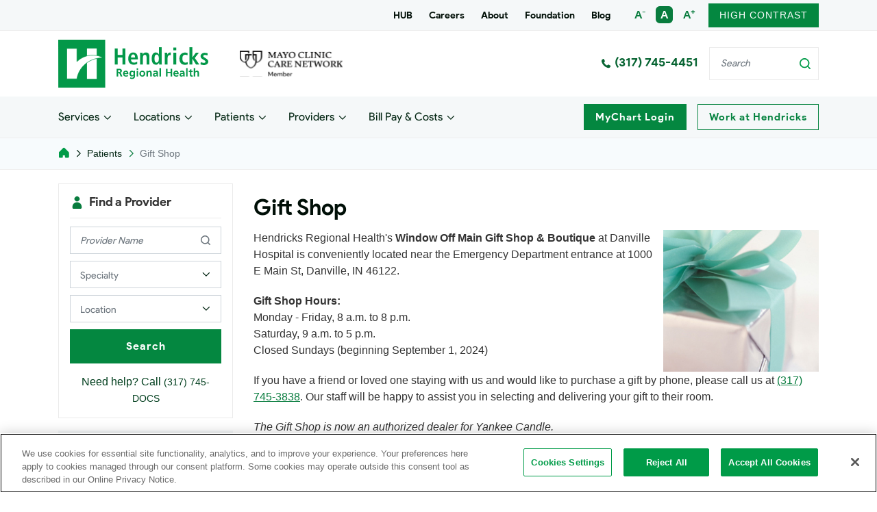

--- FILE ---
content_type: text/html; charset=utf-8
request_url: https://www.hendricks.org/gift-shop
body_size: 30922
content:


<!DOCTYPE html >
<html lang="en">
<head><meta http-equiv="Content-Type" content="text/html; charset=utf-8" /><meta http-equiv="X-UA-Compatible" content="IE=edge" /><title>
	Visit Our Gift Shop | Hendricks Regional Health - Hendricks Regional Health
</title>
        <meta name="viewport" content="width=device-width, initial-scale=1.0" />
        <meta name="description" content="The Hendricks Regional Health Gift Shop, Window Off Main, is located near the hospital&#39;s emergency department entrance at 1000 East Main Street in Danville, Indiana." />
        <meta name="keywords" content="" />
        
        <meta property="og:title" content="" />
        <meta property="og:description" content="" />
        <meta property="og:image" content="" />
        <meta property="og:type" content="website" />
        
        <meta property="og:url" content="https://www.hendricks.org/gift-shop" />
        
        <meta property="og:site_name" content="Hendricks Regional Health" />
        

        <!--Fav Icon-->
        <link rel="icon" type="image/png" href="/Master/Design001/assets/images/favicon.png" type="text/css" />

        <!--Scripts loaded by CMS-->
        <script type="text/javascript" src="/Scripts/json2.js"></script><script type="text/javascript" src="/Libs/jquery/jquery-3.7.0.min.js"></script><script type="text/javascript" src="/Scripts/namespace.js"></script><script type="text/javascript" src="/Scripts/SpecialCharacterUtilities.js"></script>

        <!--Hendricks Design Resources-->
        <link rel="stylesheet" href="/Master/Design001/assets/lib/bootstrap/css/bootstrap.min.css" type="text/css" />
        <link rel="stylesheet" href="/Master/Design001/assets/fontawesome5-8/css/all.min.css" type="text/css" />
        <link rel="stylesheet" href="/Master/Design001/assets/lib/slick/slick-theme.css">
        <link rel="stylesheet" href="/Master/Design001/assets/lib/slick/slick.css">
        <link rel="stylesheet" href="/Master/Design001/assets/css/header.css" type="text/css" />
        <link rel="stylesheet" href="/Master/Design001/assets/css/footer.css" type="text/css" />
        <link rel="stylesheet" href="/Master/Design001/assets/css/style.css" type="text/css" />
        <link rel="stylesheet" href="/Master/Design001/assets/css/services-location.css" type="text/css" />
        <link href="/Master/Design001/assets/css/patient.css" rel="stylesheet" />
        <script src="/Master/Design001/assets/lib/jquery-ui/jquery-ui.min.js"></script>
        <script src="/Master/Design001/assets/lib/popper.min.js"></script>
        <script src="/Master/Design001/assets/lib/bootstrap/js/bootstrap.min.js"></script>
        <script src="/Master/Design001/assets/lib/slick/slick.min.js"></script>
        <link href="/Master/Design001/assets/css/treeview.css" rel="stylesheet" />
        <!--Other scripts-->
        <script src="/scripts/global_bookmark.js" type="text/javascript"></script>
        <script src="/scripts/global_iframe.js" type="text/javascript"></script>
        <script src="/scripts/global_print.js" type="text/javascript"></script>
        <script src="/Scripts/global_textsizer.js" type="text/javascript"></script>

        <!-- uncomment if site has media gallery-->
        
            <script src="/MediaGallery/Scripts/jquery.cw.mediagallery.js" type="text/javascript"></script>
            <script src="/MediaGallery/Scripts/Nivo/jquery.nivo.slider.js" type="text/javascript"></script>

        <style type="text/css">


</style>


<!-- Google Tag Manager -->
<script>(function (w, d, s, l, i) {
        w[l] = w[l] || []; w[l].push({
            'gtm.start':
                new Date().getTime(), event: 'gtm.js'
        }); var f = d.getElementsByTagName(s)[0],
            j = d.createElement(s), dl = l != 'dataLayer' ? '&l=' + l : ''; j.async = true; j.src =
                'https://www.googletagmanager.com/gtm.js?id=' + i + dl; f.parentNode.insertBefore(j, f);
    })(window, document, 'script', 'dataLayer', 'GTM-PM2GNX');</script>
<!-- End Google Tag Manager -->

<!-- Start Fresh Script -->
<script type="text/javascript">
    (function () { function p(r, e) { (e == null || e > r.length) && (e = r.length); for (var t = 0, a = new Array(e); t < e; t++)a[t] = r[t]; return a } function v(r) { if (Array.isArray(r)) return p(r) } function h(r) { if (typeof Symbol != "undefined" && r[Symbol.iterator] != null || r["@@iterator"] != null) return Array.from(r) } function A() { throw new TypeError("Invalid attempt to spread non-iterable instance.\nIn order to be iterable, non-array objects must have a [Symbol.iterator]() method.") } function I(r, e) { if (r) { if (typeof r == "string") return p(r, e); var t = Object.prototype.toString.call(r).slice(8, -1); if (t === "Object" && r.constructor && (t = r.constructor.name), t === "Map" || t === "Set") return Array.from(t); if (t === "Arguments" || /^(?:Ui|I)nt(?:8|16|32)(?:Clamped)?Array$/.test(t)) return p(r, e) } } function y(r) { return v(r) || h(r) || I(r) || A() } var E = function (r, e) { if (!e.__SV) { try { var t, a, m = window.location, c = m.hash, x = function (n, o) { return t = n.match(new RegExp(o + "=([^&]*)")), t ? t[1] : null }; c && x(c, "fpState") && (a = JSON.parse(decodeURIComponent(x(c, "fpState"))), a.action === "fpeditor" && (window.sessionStorage.setItem("_fpcehash", c), history.replaceState(a.desiredHash || "", r.title, m.pathname + m.search))) } catch (S) { } e.__loaded = !1, e.config = !1, e.__SV = 2, window.freshpaint = new Proxy(e, { get: function (n, o) { return n[o] !== void 0 ? n[o] : o === "init" ? function (l, u, i) { var _, d; (_ = n)[d = "_i"] || (_[d] = []), n._i.push([l, u || {}, i || "freshpaint"]) } : function () { for (var l = arguments.length, u = new Array(l), i = 0; i < l; i++)u[i] = arguments[i]; var _ = [o].concat(y(u)); return n.push(_), new Proxy(_, { get: function (f, w) { return f[w] ? f[w] : function () { for (var b = arguments.length, g = new Array(b), s = 0; s < b; s++)g[s] = arguments[s]; f.length = 0, f.push([o].concat(y(u))), f.push([w].concat(y(g))) } } }) } } }) } }; E(document, window.freshpaint || []); })();
    freshpaint.init("1abf199a-b7de-4728-a845-c1e7a2959e07");
    freshpaint.page();
</script>
<script src="https://freshpaint-cdn.com/js/1abf199a-b7de-4728-a845-c1e7a2959e07/freshpaint.js"></script>
<!-- End Fresh Script -->


    <script type="text/javascript">
        <!--
    $(document).ready(function () {
        $('.page-navigation li.page-item:not(.disabled):not(.active)').click(function () {
            $("html, body").animate({ scrollTop: $("[class*=filterGroup]").offset().top }, "slow");
        });
        $('.pageTree tbody tr td img').each(function () { var _src = $(this).attr('src'); if (_src.indexOf('-white-sm.png') == -1) { $(this).hide(); } });


        var elements = $('[id="sub-section"]');

        // Run only if at least one exists
        if (elements.length > 0) {
            elements.each(function (index) {
                if (index > 0) {
                    // Rename duplicates to make them unique
                    $(this).attr('id', 'sub-section-' + index);
                }
            });
        }

    });  

    </script>

<link href="http://www.hendricks.org/gift-shop" rel="canonical" /><style type="text/css">
	.ctl00_SecondaryNavigation_0 { text-decoration:none; }
	.ctl00_SecondaryNavigation_1 { border-style:none; }
	.ctl00_SecondaryNavigation_2 {  }
	.ctl00_SecondaryNavigation_3 { border-style:none; }
	.ctl00_SecondaryNavigation_4 {  }
	.ctl00_SecondaryNavigation_5 { border-style:none; }
	.ctl00_SecondaryNavigation_6 {  }

</style></head>
<body id="ctl00_CWBody">
<!-- Google Tag Manager (noscript) -->
<noscript>
    <iframe src="https://www.googletagmanager.com/ns.html?id=GTM-PM2GNX" height="0" width="0" style="display: none; visibility: hidden"></iframe>
</noscript>
<!-- End Google Tag Manager (noscript) -->
    <form method="post" action="/Default.aspx?id=263&amp;sid=1&amp;CWFriendlyUrl=true" id="aspnetForm">
<div class="aspNetHidden">
<input type="hidden" name="ctl00_SecondaryNavigation_ExpandState" id="ctl00_SecondaryNavigation_ExpandState" value="cnnnnnnnnnnnnnnncnnnnnnnnnnnnnnnncnnnnnnnnnn" />
<input type="hidden" name="ctl00_SecondaryNavigation_SelectedNode" id="ctl00_SecondaryNavigation_SelectedNode" value="" />
<input type="hidden" name="__EVENTTARGET" id="__EVENTTARGET" value="" />
<input type="hidden" name="__EVENTARGUMENT" id="__EVENTARGUMENT" value="" />
<input type="hidden" name="ctl00_SecondaryNavigation_PopulateLog" id="ctl00_SecondaryNavigation_PopulateLog" value="" />
<input type="hidden" name="__VIEWSTATE" id="__VIEWSTATE" value="cCcPyYyjrh76poOs0bbmELga2iLxcsTBJb3EPdPdbGhY6ViKQLvWvWjc+rGYXSHVIeNXpZXhoiWmXC8drM4IKI5RzMaAbTmoN4vPZD8FeZoY98BFLPsWFnFyalXwkhZW5UrdfmVaVhM4PCYRhR3Sr8bGlNUijx34tJNeoolABIDM1Ty4vt3mJ7VHKQH/UHi3GrkxaQ==" />
</div>

<script type="text/javascript">
//<![CDATA[
var theForm = document.forms['aspnetForm'];
if (!theForm) {
    theForm = document.aspnetForm;
}
function __doPostBack(eventTarget, eventArgument) {
    if (!theForm.onsubmit || (theForm.onsubmit() != false)) {
        theForm.__EVENTTARGET.value = eventTarget;
        theForm.__EVENTARGUMENT.value = eventArgument;
        theForm.submit();
    }
}
//]]>
</script>


<script src="/WebResource.axd?d=pynGkmcFUV13He1Qd6_TZO0t-UMfUQ8Dc0d8srE7VeITrwcPorMu80LeMla0qmrEUCsyBw2&amp;t=638628080640000000" type="text/javascript"></script>


<script src="/WebResource.axd?d=5GcSkSOyaAp9rgkHHDGLyyPRNDsSUrwALFPSVGhVbaBhkdIytZRtGj-6fThYt7rD3OwVRA2&amp;t=638628080640000000" type="text/javascript"></script>
<script type="text/javascript">
//<![CDATA[

    function TreeView_PopulateNodeDoCallBack(context,param) {
        WebForm_DoCallback(context.data.treeViewID,param,TreeView_ProcessNodeData,context,TreeView_ProcessNodeData,false);
    }
var ctl00_SecondaryNavigation_Data = null;//]]>
</script>

<div class="aspNetHidden">

	<input type="hidden" name="__VIEWSTATEGENERATOR" id="__VIEWSTATEGENERATOR" value="CA0B0334" />
	<input type="hidden" name="__EVENTVALIDATION" id="__EVENTVALIDATION" value="nb8MemYRYgRt+pvjKHp82yRpAH3WaGgDio0qkwaCE8i843d7S60Y1InArAq5ak6EJCdpmRgQfM8zS1vwUSaTJAp/xI1Ac/ShJJ3/K9JEGAGoXOsOCD8oP3p6MJrCwzI7jDvBPDrRVWk+s451PiJCptXegwxvLw1pnl0R+COHzjDIXU46cG4nMIEQEq+Bm33iHFcQLeZ6/izaqpUC5rETwS5XZWB9ZwEBabZ0seB1T+TdKIv6fopA3ZzNrjruIN9r9uNJfnLiGgNWCQTpfYOF+SZN81f5fCW9a1QHJxQteeVSpxs+s/66Sd6mE+bM0TjCb6fuwOjqbUclovA40AYzRci+gmJtxbfbNdzvX+5F6UILYGr7lxnDF1aCxgRpETwB1SxyTOtuMkwkobRxtKN9TwUu2Mh7pyoh62se5HLyuM3nWkczSL2J8p1KePHCL71vZPZB8KF7SWBD/sHWWajIjFVVmfDxquCjx4vbsDucMCPyZI4n1qy+iFjGEHhsG7dx31Tal3JZBep+JdWXvO6cE+wu/MpkzDJPOxBweZcz8eR0+wyeQjZjXIotQJ2V1oS2HYj7cvHQ3PNALGxNZP+g4xrwIo6Pg/tE0FLdDrkltYEOqEWDXROfwRAegRCJcfcKaKcYBzNsu00HsLG6k87R4cXJ/aiWUtkOCmhUJSs1qhVZxkWL4/xQTZfPfkvb9tpfPIhsd4rr+tKCpt9WutaElH+cnTesFq3BomFWZ+7y1CaX9XiHfmIuauQ8lOvMzU4AZqa77qmDymscgwSk1gJ5L8c1YIaTs3myCrDCZv5ResJFnlqgX08f6ADsTWo/0aZA9dbDUFK6dabvCrNBeC4WpHDM+n486GQyfsTfMyAC7fhTA4vOsE7VcPdHL+qoFLxsg33zZTbGAQfxwtN19mqC+a9uC+F3bdMyMRxsTwVIEMvNIHsBMuvxpME6ehms5+6upvMeUMKttCm+UnObl6ttGTmDbouwy61YCHOnAdiaUUpmvnydvIg/jfOKmza8CylSCjoSUXabyV1nTLt2tPfhAPW6mad1bPdAYoJkyk+eTOEWe1SzPHRiZsJuUkVI+r61DLAkc/tdnpMmpmgnNVALNN7CmyfLGemJIgVU/4/ZXqvfKfcs5i+oMFU4VciJ0lg9+iY8mL1mC17Ky2ZKw9a/jdvZSoDrcZGUIGRUwsOnl7cVhFmn1FwNDY+7bwvIPjTcED9e3TppLkXFpQ6UiWxGgF+/s29ZCeD2NSNiWDDeAQtb7vQC8vt4WNy2NEorbTEFZhRVAWcQBJdbMsvEj+gMizfwTVqtaar+TaPA3fYrYZam7f+PzX17HQeA7ep3GLLhYuCKBa4Dsf7AtuvG+mYjMsrWxsOgejZT7x4nqZT+A7MP4hNs2ON1y1HH0z1vgxVjG/6lLpcxRPTH4hMraLPNcsKa3rfVVcHckFuv/BOF/zeresL45jSm49w3jsr/j3Rnk76J0ejbAzIGXc5MLf6MziyEmuB2+jJhq6tFKDguv9lcqnON3cBV+RogJL8KMXiPUmH55CocS6bB/z6sKtt16MGK1G8cfABG3+o1380UXFcO9FZNRspi39fPqvQHbQd1JM50qqkTICtzoEnJQFS9VB7Co2+hv1/6UpnKbbkABv16glj4tKRneiF0RKjZnjEKoxVL+Ea+gmq33+DlEcwtg+xoDFKxkHUGerTvCJp0Vg3ezHKgH33TM2nGsJWSSyexi9QSZcBAIxQ9gvKlJxG5To0AzukjowQtSSimmWi+T0wsSnoyI78b0dxn5cw5LZ8Vwy3nZCKIYiJR/UoX9QFY5DlLnV3E2APdqi3nzIqjI3LRL+H6iqG8VQ8KaBZEUGhjpew12M2aHlOJgwD/syPVVb6+1UmpUDBJHoFUa9PIExCGFuP6zT3Wv6S1CIpKcDrQvnAqpqzhz4QzgVXDIQ44fLz4tOkPPadB+0pxSoWfGkx5VyYnX5ilij1BZMKYHtmEoFTNjqg474fOiX3KDovNNRhrvxWl9Zfe36dndUIp6NTD8oYP+2zmipzo4UNCptfsxvbgmXNZwIrNOZj6/9mNu/6pfNgDIuY8IopV9X+Jw4fwYxvr2TUmu0Gmho00yqn+ecJKCxMHG+l7Zuf6h7AO/l/UpefNFW3DRX/7PF/X4f182XV5XRPno9WCHwt8Y2OooY3x+iKvBB6C1nmUXZT5qmvrMDyI04Qf2B95om6S0kTh1YhIFxSivH6r7PtI9ibKkJJtwy1Mwrko4RDuGxMIxKiBkgGxHoze0hhCEFH5/fiEPpovJIY+WzbeydJdZgOYFWC7NXbo/SSI5BjFmLYVe8eHcNfWvE6wlSUZFWv4/5c32qLaZ0Vu2i1y5tZ5s3eG95SYPtBpo9iKWWesp8bPgfHTNKmSwpCYXfnZzKfbrb4tcAKCfZRwQJyPUnNvacQn/zTRpnItXOSqMCve39B54PfVMWAeVlZZxQ96cWZ97X8h9rde8zam+iukJlmcDP3UOvgffWhC4xbKbrz8Bk6gwEQW5jt1/ED3raJzzRlUZTuP1NXOaSZKah6ZzK8S2uFaH5AwK1uSGV0G8NBHBcY4xEAzBeYqolGWnqFG/7ep0ZZc263AJXXt6lAa/vZz/nX6jfBdopapbMdrWt3ISe4ZzJgT0JZDE4IJuRKXrLZ/HOOT0v0xbZ3wkn1g9ooyK0tZcIo8ynQ08eCMYCLYlBQ8Rp681uZL2RxtBSLenO4UdPSR2Hnrr3G8aDPcuybv68jkEhzbu93Z1udOsWr7HRyxmU6WJL+nPwQA8BaVcNcOcUoU07UZ61zN7t83l4jyJoIyMvXg2ROj9lsPzjS9Z5wdIverdQ2M/kvi16RurMKAGM3qaRwrBnJhJM2ze5Vvp4bcvZl+6EJ6UcpuuHQkXt4ETSvvrlSIWNjgqHt13AqU4lE5AVvYByAcE60zwn4OzGhUc7Ahi49vIBTTE1qrNIvnFDbxZphvu7Seb8cEiqnKd6wyFNuy5X8oFLlLNQdUuDC4pKpVhJja+i+LFj191DTcqZPvMXuSLb/N6rbOuyqHWZsZxNboy8QDxdEJyGEItHndg/gVJIy+uzoZC9a/t3KQ3IDuhAqGdBOZEbRUZy9fds1IrAbVWj6vu82UnDRz3MhXXTUXzXZxgo3idcnH0XSdlNV/XlpO13i3YKpTsPovZ5vUHTtgETIM2OuJduCUcVg8RosvWUc0tPS8Pr2OQ3lCWW/iFkyHQpoIFbbcidmXDC2EbGPYzyuuYS/0aoqJyaNloRCMZCeqKbkcHX/l9JL6fsiuZP4+HES3gOlr7B13w91UyELAfjjcwCIET1Ri/1/[base64]/j7NJjPkP4lvqeJkcrPkV6nVC5Oxp3L9veiyNvgM1jl2ip/A6a2zMGG3OxIliiFB1Ll/LryfnN4cR2raHkhnU49UczsivE36T/1m0AzAyjJS+Cojqiex1fTvKY28CCwHF3Otpg9DPyL7kxcs8JbkZ4j34m1zLqG42sV+aFIuu54bwvH2CzRB64IoDR/+4XNf5CIV8jLZGj7PFkOLGivPlgUVs7NYTr2L3sLEhfmDshI2CA1JT2OxGf9djRTY8J0FzoPNy4qmpcdEym8L83zUk1rhAQA0/HwXuUexzS+H0KuwBNrpV481J0f3oevgnL62vC3kvXHnr3UFTdhJ/GMXCoqNDuEzf2yDqcjea7DdLhx3zsZSM62dt5AYkNifYMSxfLStMINF9smuhm+bieg==" />
</div>
        
        <a id="top" name="top"></a>

        <header>
            
<script type="text/javascript">
function ProceedSearch(event) {
    return $("input[id$= 'txtSearch']").val()!='';
}
</script>

<div class="headerTop">
    <div class="container">
        <div class="row">
            <div class="col-lg-12 col-12 text-right">
                <div class="topNav">
                    <div data-type="container-designblock">
<ul>
	<li><a href="https://hub.hendricks.org/">HUB</a></li>
	<li><a href="/careers">Careers</a></li>
	<li><a href="/about-us">About</a></li>
	<li><a href="https://www.supporthendricks.org/">Foundation</a></li>
	<li><a href="https://www.hendricksblog.org/" target="_blank">Blog</a></li>
</ul>
</div>

                    <ul class="fontVarientList">
                        <li><a href="javascript:ts('printReady',-1)" class="fontReduce">A<sup>-</sup></a></li>
                        <li><a href="javascript:ts('printReady',0)" class="fontDefault active">A</a></li>
                        <li><a href="javascript:ts('printReady',1)" class="fontIncrease">A<sup>+</sup></a></li>
                    </ul>
					<div class="contrastSwitchBtn d-inline-flex ml-2">
<script type="text/javascript">
    $(function () {
          $("#btnContrast, .txtA, .txtAA, .txtAAA").click(function (e) {
            if (e.clientX != "0" && e.clientY != "0") {
                var _class = $(this).attr("class");
                var _contrastToken = -1;
                if (_class == "highContrast")
                    {_contrastToken = 0;
					$("body").addClass("highContrast");
					$("body").removeClass("highContrastA");
					$("body").removeClass("highContrastAA");
					$("body").removeClass("highContrastAAA");}
                else if (_class == "txtA")
                    _contrastToken = 1;
                else if (_class == "txtAA")
                    _contrastToken = 2;
                else if (_class == "txtAAA")
                    _contrastToken = 3;

                if ((_contrastToken == 0 && ($("#hdnHighContrast").val() == "" || $("#hdnHighContrast").val() == "-1"))
                    || _contrastToken > 0) {
                    $("#hdnHighContrast").val((_contrastToken == 1 ? 0 : _contrastToken) + "");
                }
                else {
                    $("#hdnHighContrast").val("-1");
                }
            }
        });
     
          if ((($("#hdnHighContrast").val() == "0") || ($("#hdnHighContrast").val() == "1")) && (!$("body").hasClass("highContrast"))) {
            $("body").addClass("highContrast");
			$("body").addClass("highContrastA");
           // $(".TextResizer").show();           
        }
          else if (($("#hdnHighContrast").val() == "2") && (!$("body").hasClass("highContrastAA"))) {
			$("body").addClass("highContrast");
            $("body").addClass("highContrastAA");
           // $(".TextResizer").show();           
        }
          else if (($("#hdnHighContrast").val() == "3") && (!$("body").hasClass("highContrastAAA"))) {
			$("body").addClass("highContrast");
            $("body").addClass("highContrastAAA");
           // $(".TextResizer").show();         
        }
        else {
            $("body").removeClass("highContrast");
            $("body").removeClass("highContrastAA");
			$("body").removeClass("highContrastA");
            $("highContrastAAA").removeClass("highContrastAAA");
           // $(".TextResizer").hide();
        }                 
       
    });

</script>
 <style type="text/css">
    .ui-dialog .ui-dialog-content{
        padding :0 !important;
    }
      .ui-dialog .ui-dialog-buttonpane {
margin-top: 0 !important  ;
    padding: 0 !important;
	}
	.ui-button-text-only .ui-button-text {
    padding: 4px 12px !important;
    font-size: 14px !important;
}
</style>
<input type="submit" name="ctl00$Header$HighContrast$btnContrast" value="HIGH CONTRAST" id="btnContrast" tabindex="-1" class="highContrast" />

<input type="hidden" name="ctl00$Header$HighContrast$hdnHighContrast" id="hdnHighContrast" value="-1" />
</div>
                </div>
            </div>
        </div>
    </div>
</div>
<div class="headerLogo ">
        <div class="skipnav"><a href="#MainContent" tabindex="0">Skip to main content</a></div>
    
    <div class="container">
        <div class="row align-items-center">
            <div class="col-xl-5 col-lg-5 col-sm-8 col-9">
                <div class="logoWrapper">
                    <div content-type="Editor">
    <div data-type="container-designblock">
        <a href="/?sid=1"><img src="/Master/Design001/assets/images/logo.svg" alt="logo"></a>
    </div>
</div>

                </div>
                <div class="mayologoWrapper">
                    <div content-type="Editor">
    <div data-type="container-designblock">
        <a href="/mayo"><img alt="mayologo" src="/Master/Design001/assets/images/mayologo.svg"></a>    </div>
</div>

                </div>
            </div>
            <div class="col-xl-7 col-lg-7 col-sm-4 col-3 text-right headerRightWrapper">
                <div class="erWaitTime" style="display: none;">
                    <div class="erwaittimeLogo">
                        <img src="/Master/Design001/assets/images/cocklue.svg" alt="erWaitTime-icon">
                        <span>ER Wait Time</span>
                    </div>
                    <div class="firstSet">
                        <span>Danville</span>
                        <span class="time"></span>
                    </div>
                    <div class="secondSet">
                        <span>Brownsburg</span>
                        <span class="time"></span>
                    </div>
                </div>
                <div content-type="Editor">
    <div data-type="container-designblock">
        <a href="tel:(317) 745-4451" class="mobileNum"><img src="/Master/Design001/assets/images/phone.svg" alt="" call_icon="">(317) 745-4451</a>
    </div>
</div>

                    <div id="ctl00_Header_Panel1" class="searchIcon" onkeypress="javascript:return WebForm_FireDefaultButton(event, &#39;ctl00_Header_btnSearch&#39;)">
	
                     <label for="ctl00_Header_txtSearch" class="sr-only">Search</label> 
                    <input name="ctl00$Header$txtSearch" type="text" id="ctl00_Header_txtSearch" class="form-control searchControl" placeholder="Search" aria-label="Search" OnClientClick="return ProceedSearch();" />
                    <input type="image" name="ctl00$Header$btnSearch" id="ctl00_Header_btnSearch" class="searchImg" src="/Master/Design001/assets/images/search.svg" alt="search-icon" /> 
                
</div>
            </div>
        </div>
    </div>
</div>

            

<script type="text/javascript"> 
    $(function () {
        var current = location.pathname;
        var count = 0;
        if ($('#hdnPageType').val().indexOf('S')>-1) {
            $('a[href="/Services"]').parent('li').addClass('active')
        }
        if ($('#hdnPageType').val().indexOf('L') > -1) {
            $('a[href="/Locations"]').parent('li').addClass('active')
        }
        else {
            $('.navbar-nav li a').each(function () {
                var $this = $(this);
				var href = $this.attr('href') || '';
                // if the current path is like this link, make it active
                if (current !== '/') {
                    if ((href.toLowerCase().indexOf(current.toLowerCase()) > -1)
                        || (href != '' && (current.toLowerCase()).indexOf(href.toLowerCase()) > -1)) {
                        $(this).parent('li').addClass('active');
                        count++;
                    }
                }
            });
            if (count === 0) {
                $('#homelink').parent('li').removeClass('active');
            }
        }
    });
</script>
<div class="menuWrapper bg-light">
    <div class="container">
        <div class="row ">
            <div class="col-12">
                <div class="menuInnerWrapper">
                    <nav class="navbar navbar-expand-lg navbar-light bg-light ">
                        <!-- <a class="navbar-brand" href="javascript:void(0);">Navbar</a> -->
                        <button class="navbar-toggler" type="button" data-toggle="collapse" data-target="#navbarNavDropdown" aria-controls="navbarNavDropdown" aria-expanded="false" aria-label="Toggle navigation">
                            <span class="navbar-toggler-icon"><i class="fas fa-bars"></i></span>
                        </button>
                        <div class="collapse navbar-collapse" id="navbarNavDropdown">
                            <div class="navbarInner">
                                <ul class="navbar-nav">
                                    <li class="nav-item">
                                        <div data-type="container-designblock"><a aria-expanded="false" aria-haspopup="true" class="nav-link" data-toggle="dropdown" href="" id="dropdown01">Services <span class="sr-only">(current)</span> </a> <div aria-labelledby="dropdown01" class="dropdown-menu" vertical-align="middle"> <div class="row"> <div class="col-lg-3 col-sm-12 col-xl-3 ui-resizable"> <div class="menuSection">
<h5 class="menuSecTitle">A-E</h5>

<ul>
	<li><a class="dropdown-item" href="/2024-directory">All Services - 2024 Directory</a></li>
	<li><a class="dropdown-item" href="/cancer">Cancer Services &amp; Treatment</a></li>
	<li><a class="dropdown-item" href="/cancer/genetic-testing">Cancer Genetic Testing</a></li>
	<li><a class="dropdown-item" href="/heart">Cardiovascular Services</a></li>
	<li><a class="dropdown-item" href="/community-paramedicine">Community Paramedicine</a></li>
	<li><a class="dropdown-item" href="/diabetes">Diabetes Care</a></li>
	<li><a class="dropdown-item" href="/digestive-health">Digestive Health</a></li>
	<li><a class="dropdown-item" href="/ent">Ear, Nose, Throat (ENT)</a></li>
	<li><a class="dropdown-item" href="/er">Emergency Department</a></li>
	<li><a class="dropdown-item" href="/ems-medical-direction">EMS - Medical Direction</a></li>
	<li><br>
	<a class="btn btn-primary" href="/services">Find a Service</a></li>
</ul>
</div> </div> <div class="col-lg-3 col-sm-12 col-xl-3 ui-resizable"> <div class="menuSection">

<h5 class="menuSecTitle">F-M</h5>

<ul>
	<li><a class="dropdown-item" href="/fibroscan">FibroScan</a></li>
	<li><a class="dropdown-item" href="/adult-hospitalists">Hospitalist (Inpatient) Care for Adults</a></li>
	<li><a class="dropdown-item" href="/pediatric-hospitalists">Hospitalist (Inpatient) Care for Children</a></li>
	<li><a class="dropdown-item" href="https://www.poweredbyhurt.com/hendricks">HURT! App After Hours Care</a></li>
	<li><a class="dropdown-item" href="/urgent-care">Immediate Care</a></li>
	<li><a class="dropdown-item" href="/locations/hendricks-regional-health-infectious-disease-specialists">Infectious Disease </a></li>
	<li><a class="dropdown-item" href="/joints">Joint Replacement Surgery &amp; Care</a></li>
	<li><a class="dropdown-item" href="/lab-services">Laboratory Services</a></li>
	<li><a class="dropdown-item" href="/mammography">Mammography &amp; Breast Care</a></li>
	<li><a class="dropdown-item" href="/pregnancy-labor-childbirthing-center">Maternity Care</a></li>
	<li><a class="dropdown-item" href="/men">Men's Health</a></li>
</ul>
</div> </div> <div class="col-lg-3 col-sm-12 col-xl-3 ui-resizable"> <div class="menuSection">

<h5 class="menuSecTitle">N-P</h5>

<ul>
	<li><a class="dropdown-item" href="/neurology">Neurology</a></li>
	<li><a class="dropdown-item" href="/nutrition">Nutrition Support</a></li>
	<li><a class="dropdown-item" href="/occupationalhealth">Occupational Health Center</a></li>
	<li><a class="dropdown-item" href="/opthamology-eye-surgery">Ophthalmology</a></li>
	<li><a class="dropdown-item" href="/orthopedics">Orthopedic Care</a></li>
	<li><a class="dropdown-item" href="/ent">Otolaryngology</a></li>
	<li><a class="dropdown-item" href="/palliative-care">Palliative Care</a></li>
	<li><a class="dropdown-item" href="/pediatrics">Pediatric Care</a></li>
	<li><a class="dropdown-item" href="/locations/hendricks-regional-health-plastic-and-reconstructive-surgery">Plastic Surgery</a></li>
	<li><a class="dropdown-item" href="/population-health">Population Health </a></li>
	<li><a class="dropdown-item" href="/pulmonary-respiratory-care">Pulmonary &amp; Respiratory Care</a></li>
</ul>
</div> </div> <div class="col-lg-3 col-sm-6 col-xl-3 ui-resizable"> <div class="menuSection">

<h5 class="menuSecTitle">Q-Z</h5>

<ul>
	<li><a class="dropdown-item" href="/radiology-imaging-mri-xray">Radiology &amp; Imaging Services</a></li>
	<li><a class="dropdown-item" href="/rehabilitation">Rehabilitation Services</a></li>
	<li><a class="dropdown-item" href="/rheumatology">Rheumatology</a></li>
	<li><a class="dropdown-item" href="/sleep">Sleep Disorders Center</a></li>
	<li><a class="dropdown-item" href="/sportsmedicine">Sports Medicine</a></li>
	<li><a class="dropdown-item" href="https://www.hendricks.org/sportsnutrition">Sports Nutrition</a></li>
	<li><a class="dropdown-item" href="/stroke-care">Stroke Care</a></li>
	<li><a class="dropdown-item" href="/suburbanhomehealth">Suburban Home Health</a></li>
	<li><a class="dropdown-item" href="/surgery">Surgery</a></li>
	<li><a class="dropdown-item" href="/locations/hendricks-urogynecology-practice">Urogynecology</a></li>
	<li><a class="dropdown-item" href="/women">Women's Health</a></li>
	<li><a class="dropdown-item" href="/wound-care">Wound Care</a></li>
</ul>
</div> </div> </div> </div> </div> 

                                    </li>
                                    <li class="nav-item">
                                        <div data-type="container-designblock"><a aria-expanded="false" aria-haspopup="true" class="nav-link" data-toggle="dropdown" href="" id="dropdown02">Locations <span class="sr-only">(current)</span> </a> <div aria-labelledby="dropdown02" class="dropdown-menu" vertical-align="middle"> <div class="row"> <div class="col-lg-4 col-sm-12 col-xl-4 ui-resizable"> <div class="menuSection">
<h5 class="menuSecTitle">Hospitals</h5>

<ul>
	<li><a class="dropdown-item" href="/brownsburg">Brownsburg Hospital</a></li>
	<li><a class="dropdown-item" href="/danville-campus">Danville Hospital</a></li>
</ul>
</div> <div class="menuSection">

<h5 class="menuSecTitle">Immediate Care &amp; ER</h5>

<ul>
	<li><a class="dropdown-item" href="/er">Emergency Departments</a></li>
	<li><a class="dropdown-item" href="/urgent-care">Immediate Care Centers</a></li>
</ul>
</div> <div class="menuSection">

<h5 class="menuSecTitle">Wait Times</h5>

<ul>
	<li><a class="dropdown-item" href="/waittimes">See all Wait Times</a></li>
</ul>
</div> </div> <div class="col-lg-4 col-sm-12 col-xl-4 ui-resizable">

<h5 class="menuSecTitle">Medical Buildings</h5>

<ul>
	<li><a class="dropdown-item" href="/hendricks-regional-health-medical-group">All Physician Offices</a></li>
	<li><a class="dropdown-item" href="/avon-campus">Avon Medical Center</a></li>
	<li><a class="dropdown-item" href="/locations/bainbridge-family-practice">Bainbridge Medical Building</a></li>
	<li><a class="dropdown-item" href="/brownsburg">Brownsburg Hospital Medical Building</a></li>
	<li><a class="dropdown-item" href="/brownsburg-campus">Brownsburg Medical Building</a></li>
	<li><a class="dropdown-item" href="https://www.hendricks.org/greencastle">Greencastle Medical Center</a></li>
	<li><a class="dropdown-item" href="https://www.hendricks.org/north-brownsburg-medical-building">North Brownsburg Medical Building</a></li>
	<li><a class="dropdown-item" href="http://www.liztonfamilymed.com/?hgcrm_agency=healthgrades&amp;hgcrm_channel=email&amp;hgcrm_campaignid=3136&amp;hgcrm_tacticid=5321&amp;hgcrm_trackingsetid=11410&amp;hgcrm_source=healthgrades">Lizton Medical Building</a></li>
	<li><a class="dropdown-item" href="/plainfield-campus">Plainfield Medical Center</a></li>
	<li><a class="dropdown-item" href="/ymca">YMCA - Avon</a></li>
</ul>
</div> <div class="col-lg-4 col-sm-12 col-xl-4 ui-resizable"> <div class="menuSection"> <img alt="Hendricks Regional Health" class="img-responsive" src="/upload/images/Home/homepage_menu_locations.jpg">
<p>Hendricks Regional Health is committed to delivering high-quality, patient-centered care. Our health system continues to grow to meet the needs of our community.<br>
<br>
<a class="btn btn-primary" href="/locations">See All Locations</a></p>
</div> </div> </div> </div> </div> 

                                    </li>
                                    <li class="nav-item">
                                        <div data-type="container-designblock"><a aria-expanded="false" aria-haspopup="true" class="nav-link" data-toggle="dropdown" href="" id="dropdown03">Patients <span class="sr-only">(current)</span> </a> <div aria-labelledby="dropdown03" class="dropdown-menu" vertical-align="middle"> <div class="row"> <div class="col-lg-3 col-sm-12 col-xl-3 ui-resizable"> <div class="menuSection">
<h5 class="menuSecTitle">Services &amp; Screenings</h5>

<ul>
	<li><a class="dropdown-item" href="/health-wellness">All Wellness Services</a></li>
	<li><a class="dropdown-item" href="/?id=810&amp;sid=1" target="_blank">Corporate Health &amp; Wellness Services</a></li>
	<li><a class="dropdown-item" href="/physical-therapy">Direct Access Physical Therapy</a></li>
	<li><a class="dropdown-item" href="/healthscreenings">Health Screenings</a></li>
	<li><a class="dropdown-item" href="/scan">Heart Scan</a></li>
	<li><a class="dropdown-item" href="https://www.poweredbyhurt.com/hendricks">HURT! App After Hours Care</a></li>
	<li><a class="dropdown-item" href="/opioidawareness">Opioid Awareness</a></li>
	<li><a class="dropdown-item" href="/WellnessCenters">Wellness Centers</a></li>
</ul>
</div> </div> <div class="col-lg-3 col-sm-12 col-xl-3 ui-resizable"> <div class="menuSection">

<h5 class="menuSecTitle">Classes, Support Groups &amp; Resources</h5>

<ul>
	<li><a class="dropdown-item" href="https://www.hendricks.org/advancedirectives" target="_blank">Advance Directives</a></li>
	<li><a class="dropdown-item" href="/creg/default.aspx?sid=1">Register for Health Classes &amp; Events</a></li>
	<li><a class="dropdown-item" href="/betterlife">Emotional Fitness Classes</a></li>
	<li><a class="dropdown-item" href="/lifestyle-medicine">Lifestyle Medicine</a></li>
	<li><a class="dropdown-item" href="/pfac">Patient/Family Advisory Council</a></li>
	<li><a class="dropdown-item" href="https://www.hendricks.org/support-groups" target="_blank">Support Group Listing</a></li>
	<li><a class="dropdown-item" href="/egreeting">Send an eGreeting</a></li>
	<li><a class="dropdown-item" href="/HRHfeedback">Share Your Experience</a></li>
</ul>
</div> </div> <div class="col-lg-3 col-sm-12 col-xl-3 ui-resizable"> <div class="menuSection">

<h5 class="menuSecTitle">Information</h5>

<ul>
	<li><a class="dropdown-item" href="https://www.hendricksblog.org/" target="_blank">BeWell Blog</a></li>
	<li><a class="dropdown-item" href="https://www.hendrickshealthpartnership.org/" target="_blank">Hendricks County Resource Guide</a></li>
	<li><a class="dropdown-item" href="https://www.hendricks.org/what-is-mychart" target="_blank">MyChart</a></li>
	<li><a class="dropdown-item" href="https://www.hendricks.org/upload/docs/PrivacyPolicy/NoticeofPrivacyPractices.pdf" target="_blank">Notice of Privacy Practices</a></li>
	<li><a class="dropdown-item" href="https://online.fliphtml5.com/rmddl/iyks/" target="_blank">Patient Handbook</a></li>
	<li><a class="dropdown-item" href="/?id=1258&amp;sid=1" target="_blank">Parental Consent Forms</a></li>
	<li><a class="dropdown-item" href="https://www.hendricks.org/2025-patient-safety-update" target="_blank">Patient Safety Update</a></li>
	<li><a class="dropdown-item" href="https://www.hendricks.org/medical-records" target="_blank">Request Medical Records</a></li>
	<li><a class="dropdown-item" href="https://www.hendricks.org/?id=819&amp;sid=1" target="_blank">Rights &amp; Responsibilities</a></li>
</ul>
</div> </div> <div class="col-lg-3 col-sm-12 col-xl-3 ui-resizable"> <div class="menuSection">

<h5 class="menuSecTitle">Our Facilities</h5>

<ul>
	<li><a class="dropdown-item" href="/chaplain">Chaplaincy</a></li>
	<li><a class="dropdown-item" href="/copper-grill">Dining</a></li>
	<li><a class="dropdown-item" href="/gift-shop">Gift Shop</a></li>
	<li><a class="dropdown-item" href="/?id=865&amp;sid=1">Playground</a></li>
	<li><a class="dropdown-item" href="/hendricksgo">Transportation Services</a></li>
	<li><a class="dropdown-item" href="/visiting-hours">Visiting Information</a></li>
</ul>
</div> </div> </div> </div> </div> 

                                    </li>
                                    <li class="nav-item">
                                        
<div data-type="container-designblock"><a aria-expanded="false" aria-haspopup="true" class="nav-link" data-toggle="dropdown" href="" id="dropdown04">Providers <span class="sr-only">(current)</span></a>
<div aria-labelledby="dropdown04" class="dropdown-menu" vertical-align="middle">
<div class="row">
<div class="col-lg-4 col-sm-12 col-xl-4 ui-resizable">
<div class="menuSection"><h5 class="menuSecTitle">Provider Links</h5>
<ul>
	<li><a class="dropdown-item" href="https://carelink.hendricks.org/EpicCareLink-HRH/common/epic_login.asp">EpicCare Link</a></li>
	<li><a class="dropdown-item" href="/epiccarelinkfaqs">EpicCare FAQS</a></li>
	<li><a class="dropdown-item" href="/medical-staff-office">Medical Staff Office</a></li>
	<li><a class="dropdown-item" href="/2024-directory" target="_blank">Provider Directory</a></li>
	<li><a class="dropdown-item" href="https://www.shodocs.com/hendricks-regional-health/" target="_blank">Provider Career Opportunities</a></li>
	<li><a class="dropdown-item" href="/physicians">Find a Hendricks Provider</a></li>
</ul>
</div>
</div>
</div>
</div>
</div>


                                    </li>
                                    <li class="nav-item">
                                        <div data-type="container-designblock"><a aria-expanded="false" aria-haspopup="true" class="nav-link" data-toggle="dropdown" href="" id="dropdown05">Bill Pay &amp; Costs <span class="sr-only">(current)</span> </a> <div aria-labelledby="dropdown05" class="dropdown-menu" vertical-align="middle"> <div class="row"> <div class="col-lg-4 col-sm-12 col-xl-4 ui-resizable"> <div class="menuSection">
<h5 class="menuSecTitle">Bill Payment</h5>

<ul>
	<li><a class="dropdown-item" href="/billpay">Pay Your Bill</a></li>
	<li><a class="dropdown-item" href="https://www.patientsimple.com/hendricks/estimates" target="_blank">Get an Estimate for Care</a></li>
	<li><a class="dropdown-item" href="/upload/docs/Billing/2022/Model Disclosure Notice Regarding Patient Protections Against Surprise Billing.pdf" target="_blank">No Surprise Billing Act</a></li>
	<li><a class="dropdown-item" href="https://www.hendricks.org/pricing" target="_blank">Price List</a></li>
</ul>
</div> <div class="menuSection">

<h5 class="menuSecTitle">Financial Assistance</h5>

<ul>
	<li><a class="dropdown-item" href="/FinancialAssistance">Apply for Financial Assistance</a></li>
	<li><a class="dropdown-item" href="/FinancialAssistance">Set Up a Payment Plan</a></li>
</ul>
</div> </div> <div class="col-lg-4 col-sm-12 col-xl-4 ui-resizable"> <div class="menuSection">

<h5 class="menuSecTitle">MyChart</h5>

<ul>
	<li><a class="dropdown-item" href="https://mychart.hendricks.org/MyChart/Authentication/Login?">Create a My Chart Account</a></li>
</ul>
</div> </div> <div class="col-lg-4 col-sm-12 col-xl-4 ui-resizable"> <div class="menuSection"> <img alt="Online Bill Pay" class="img-responsive" src="/upload/images/2021/OnlineBillPayLaptop.webp">
<p>To receive an estimated cost for an upcoming procedure at Hendricks, <a href="https://hendricks.patientsimple.com/guest/#/index">click here to access our online patient estimator tool</a>. Or, call&nbsp;<a href="tel:3177453549">(317) 745-3549</a>&nbsp;from 8 a.m.–4:30 p.m. Monday through Friday.</p>
</div> </div> </div> </div> </div> 

                                    </li>
                                </ul>
                                <ul class="navbar-nav mobileviewMenu">
                                    <li class="nav-item">
                                        <div content-type="Editor">
    <div data-type="container-designblock"><a class="nav-link" href="https://hub.hendricks.org/">HUB</a></div>
</div>

                                    </li>
                                    <li class="nav-item">
                                        <div content-type="Editor">
    <div data-type="container-designblock"><a class="nav-link" href="/careers">Careers</a></div>
</div>

                                    </li>
                                    <li class="nav-item">
                                        <div content-type="Editor">
    <div data-type="container-designblock"><a class="nav-link" href="/about-us">About</a></div>
</div>

                                    </li>
                                    <li class="nav-item">
                                        <div content-type="Editor">
    <div data-type="container-designblock"><a class="nav-link" href="/locations">Locations</a></div>
</div>

                                    </li>
                                    <li class="nav-item">
                                        <div content-type="Editor">
    <div data-type="container-designblock"><a class="nav-link" href="https://www.supporthendricks.org/">Foundation</a></div>
</div>

                                    </li>

                                </ul>
                                <div class="navBtnGroup">
                                    <div content-type="Editor">
    <div data-type="container-designblock"><a href="https://mychart.hendricks.org/" class="btn btn-primary">MyChart Login</a><a href="/apply-for-a-job/" class="btn btn-outline-primary">Work at Hendricks</a></div>
</div>

                                </div>
								<div class="customERWait-wrapper">
									
									<div class="erWaitTime mobileViewERWaitTime" style="display: none !important;">
										<div class="erwaittimeLogo">
											<img src="/Master/Design001/assets/images/mobileViewCocklue.svg" alt="erWaitTime-icon">
											<span>ER Wait Time</span>
										</div>
										<div class="firstSet">
											<span>Danville</span>
											<span class="time"></span>
										</div>
										<div class="secondSet">
											<span>Brownsburg</span>
											<span class="time"></span>
										</div>
									</div>
									<div class="mobileViewPhoneNum">
									   <div content-type="Editor">
    <div data-type="container-designblock"><a href="tel:(317) 745-4451" class="mobileNum btn btn-primary w-100">
                                        <img src="/Master/Design001/assets/images/mobileViewPhone.svg" alt="" call_icon="">
                                        (317) 745-4451
                                    </a></div>
</div>

									</div>
								</div>
                                
                                <div class="mobileViewNavbarClose text-right">
                                    <span class="menuClose"><i class="fas fa-times"></i></span>
                                </div>
                            </div>
                        </div>
                    </nav>

                </div>
            </div>
        </div>
    </div>
</div>
<input type="hidden" name="ctl00$Menu$hdnPageType" id="hdnPageType" />

        </header>       
        <main class="" id="MainContent">
            <div class="customBreadcrumb">
                <div class="container">
                    <div class="row">
                        <div class="col-12">
                            <nav aria-label="breadcrumb">
                                <ol class="breadcrumb">
                                    <li class="breadcrumb-item"><a href="/?sid=1" aria-label="Home"><span class="homeIcon"><img src ="/Master/Design001/assets/images/home.svg" alt=""/></span></a></li><li class="breadcrumb-item" aria-current="page"><a href="/patient-resources">Patients</a></li><li class="breadcrumb-item active" aria-current="page">Gift Shop</li>
                                    
                                </ol>
                            </nav>
                        </div>
                    </div>
                </div>
            </div>
            <section class="service-pg" id="sub-section">
                <div class="container">
                    <div class="row">

                        <!--Hide left column on module pages-->
                        
                        <div class="col-12 col-sm-12 col-md-4 col-lg-4 col-xl-3 asideSection">
                            
<div class="service-fad">
    <h5 class="asideHeading">
        <img src="/Master/Design001/assets/images/user.svg" alt="user-icon" />
        Find a Provider</h5>
    <div class="form-group">
        <div class="inputSearch">
            <label for="ctl00_FindAProvider_txtSubFADWidgetProviderName" class="sr-only">Provider Name</label> 
            <input name="ctl00$FindAProvider$txtSubFADWidgetProviderName" type="text" id="ctl00_FindAProvider_txtSubFADWidgetProviderName" class="form-control" placeholder="Provider Name" aria-label="provider name" />
            <img class="inputSearchIcon" src="/Master/design001/assets/images/greySearch.svg" alt="search-icon">
        </div>
    </div>
    <div class="form-group">
        <div class="selectDropdown">
            <select name="ctl00$FindAProvider$ddlSubFADWidgetSpecialty" id="ctl00_FindAProvider_ddlSubFADWidgetSpecialty" class="form-control" aria-label="Select a Provider Specialty">
	<option value="">Specialty</option>
	<option value="1">Allergy and Immunology</option>
	<option value="2">Anesthesiology</option>
	<option value="88">Associate Health</option>
	<option value="68">Breast Surgery</option>
	<option value="3">Cardiology</option>
	<option value="91">Complex Hernia Repair</option>
	<option value="52">Critical Care Medicine</option>
	<option value="4">Dermatology</option>
	<option value="5">Diabetes Management</option>
	<option value="6">Ear, Nose, Throat - Otolaryngology</option>
	<option value="83">Electrophysiology</option>
	<option value="7">Emergency Medicine</option>
	<option value="8">Endocrinology and Metabolism</option>
	<option value="9">Family Medicine</option>
	<option value="10">Gastroenterology</option>
	<option value="13">Hematology/Oncology</option>
	<option value="49">Hospitalist (Inpatient care)</option>
	<option value="15">Immediate Care</option>
	<option value="16">Infectious Disease</option>
	<option value="17">Internal Medicine</option>
	<option value="73">Interventional Cardiology</option>
	<option value="89">Interventional Radiology</option>
	<option value="76">Male Fertility</option>
	<option value="19">Nephrology</option>
	<option value="84">Neurohospitalist</option>
	<option value="20">Neurology</option>
	<option value="22">Obstetrics and Gynecology</option>
	<option value="23">Occupational Health</option>
	<option value="85">Oncology</option>
	<option value="25">Ophthalmology</option>
	<option value="74">Optometry</option>
	<option value="26">Oral and Maxillofacial Surgery</option>
	<option value="27">Orthopedics</option>
	<option value="87">Outpatient Care Center</option>
	<option value="28">Pain Management</option>
	<option value="67">Palliative Care</option>
	<option value="29">Pathology</option>
	<option value="31">Pediatric Dentistry</option>
	<option value="56">Pediatric Hospitalist (Inpatient care)</option>
	<option value="35">Pediatrics</option>
	<option value="37">Plastic Surgery</option>
	<option value="38">Podiatry</option>
	<option value="86">Population Health</option>
	<option value="78">Primary Care</option>
	<option value="40">Psychiatry</option>
	<option value="41">Pulmonary Medicine</option>
	<option value="42">Radiation Oncology</option>
	<option value="43">Radiology - diagnostic</option>
	<option value="45">Rheumatology</option>
	<option value="77">Sexual Medicine</option>
	<option value="53">Sleep Disorders</option>
	<option value="79">Sleep Medicine</option>
	<option value="58">Spine Surgery</option>
	<option value="46">Sports Medicine</option>
	<option value="47">Surgery, General</option>
	<option value="70">Surgery, Minimally Invasive</option>
	<option value="82">Surgery, Robotic</option>
	<option value="81">Urogynecology</option>
	<option value="48">Urology</option>
	<option value="59">Vascular Surgery</option>
	<option value="80">Wellness</option>
	<option value="66">Women&#39;s Health</option>
	<option value="75">Wound Care</option>

</select>
        </div>
    </div>
    <div class="form-group">
        <div class="selectDropdown">
            <select name="ctl00$FindAProvider$ddlSubFADWidgetLocation" id="ctl00_FindAProvider_ddlSubFADWidgetLocation" class="form-control" aria-label="Select a Provider Location">
	<option value="">Location</option>
	<option value="359">Aldrich Pediatric Dentistry</option>
	<option value="242">Allergy Associates of Central Indiana</option>
	<option value="230">Allergy Partners of Central Indiana</option>
	<option value="234">American Health Network</option>
	<option value="131">AmeriPath Indiana</option>
	<option value="284">Avon Family Health</option>
	<option value="257">Avon Internal Medicine</option>
	<option value="258">Avon Ophthalmology</option>
	<option value="149">Avon Oral and Maxillofacial Surgery</option>
	<option value="431">Avon Pain Center</option>
	<option value="157">Avon Pediatrics</option>
	<option value="294">Bainbridge Family Practice</option>
	<option value="395">Brownsburg Immediate Care</option>
	<option value="360">Brownsburg North Family Medicine</option>
	<option value="240">Cancer Care Group, P.C.</option>
	<option value="361">Community Physician Network Heart &amp; Vascular Care</option>
	<option value="425">Community Physician Network Heart &amp; Vascular Care – Brownsburg</option>
	<option value="254">Comprehensive Dermatology</option>
	<option value="352">Cynthia Wills, MD</option>
	<option value="384">Danville Employer Wellness Center</option>
	<option value="98">Danville Pediatrics</option>
	<option value="355">DePauw University Wellness Center</option>
	<option value="276">Emergency Medicine Specialists, PC</option>
	<option value="396">Greencastle Family Health</option>
	<option value="109">Hendricks Adult Medicine</option>
	<option value="100">Hendricks County Radiology</option>
	<option value="391">Hendricks Endocrinology &amp; Diabetes Specialists (Brownsburg)</option>
	<option value="181">Hendricks Endocrinology &amp; Diabetes Specialists (Danville)</option>
	<option value="216">Hendricks Family Medicine</option>
	<option value="433">Hendricks Health Access Center</option>
	<option value="289">Hendricks Nephrology Associates</option>
	<option value="445">Hendricks Nephrology Associates (Brownsburg)</option>
	<option value="416">Hendricks Neurology</option>
	<option value="182">Hendricks Neurology</option>
	<option value="297">Hendricks Neurology</option>
	<option value="435">Hendricks Neurology Brownsburg</option>
	<option value="388">Hendricks Oncology (Avon)</option>
	<option value="393">Hendricks Oncology (Danville)</option>
	<option value="405">Hendricks Orthopedics and Sports Medicine</option>
	<option value="408">Hendricks Orthopedics and Sports Medicine</option>
	<option value="295">Hendricks Orthopedics and Sports Medicine</option>
	<option value="382">Hendricks Orthopedics and Sports Medicine</option>
	<option value="280">Hendricks Orthopedics and Sports Medicine</option>
	<option value="279">Hendricks Pediatrics</option>
	<option value="446">Hendricks Pediatrics of Brownsburg</option>
	<option value="329">Hendricks Pulmonary &amp; Sleep Medicine</option>
	<option value="427">Hendricks Pulmonary and Critical Care</option>
	<option value="379">Hendricks Regional Health</option>
	<option value="306">Hendricks Regional Health</option>
	<option value="274">Hendricks Regional Health</option>
	<option value="183">Hendricks Regional Health</option>
	<option value="173">Hendricks Regional Health</option>
	<option value="434">Hendricks Regional Health Associate Health</option>
	<option value="298">Hendricks Regional Health Avon</option>
	<option value="305">Hendricks Regional Health Bainbridge</option>
	<option value="357">Hendricks Regional Health Breast Center (Danville Location)</option>
	<option value="300">Hendricks Regional Health Brownsburg</option>
	<option value="378">Hendricks Regional Health Brownsburg Hospital</option>
	<option value="275">Hendricks Regional Health Cancer Center</option>
	<option value="187">Hendricks Regional Health Center for Occupational Health</option>
	<option value="383">Hendricks Regional Health Danville Internal Medicine</option>
	<option value="376">Hendricks Regional Health Ear Nose and Throat (ENT)</option>
	<option value="397">Hendricks Regional Health Greencastle</option>
	<option value="406">Hendricks Regional Health Greencastle Building 2</option>
	<option value="251">Hendricks Regional Health Immediate Care Avon</option>
	<option value="377">Hendricks Regional Health Immediate Care Brownsburg</option>
	<option value="186">Hendricks Regional Health Immediate Care Plainfield</option>
	<option value="370">Hendricks Regional Health Infectious Disease Specialists</option>
	<option value="304">Hendricks Regional Health Lizton</option>
	<option value="414">Hendricks Regional Health Palliative Care Medicine</option>
	<option value="299">Hendricks Regional Health Plainfield</option>
	<option value="358">Hendricks Regional Health Plastic &amp; Reconstructive Surgery</option>
	<option value="385">Hendricks Regional Health Wound Healing Center</option>
	<option value="439">Hendricks Regional Health Wound Healing Center (Greencastle)</option>
	<option value="296">Hendricks Regional Health YMCA</option>
	<option value="310">Hendricks Regional Health,  Building 1</option>
	<option value="302">Hendricks Regional Health, Building 2</option>
	<option value="301">Hendricks Regional Health, Building 3</option>
	<option value="191">Hendricks Rheumatology</option>
	<option value="426">Hendricks Sleep Medicine</option>
	<option value="441">Hendricks Surgical Associates (Brownsburg)</option>
	<option value="272">Hendricks Surgical Associates (Danville)</option>
	<option value="429">Hendricks Urogynecology</option>
	<option value="331">Hibbeln Surgery Center</option>
	<option value="214">Indiana Adult and Pediatric Medicine</option>
	<option value="189">Indiana Adult and Pediatric Medicine</option>
	<option value="313">Indiana Skin Cancer Center, PC</option>
	<option value="332">Indiana Spine Group</option>
	<option value="371">Indiana Spine Group</option>
	<option value="407">Indiana Spine Group</option>
	<option value="392">Indiana Spine Group</option>
	<option value="412">Indiana Spine Group</option>
	<option value="413">Indiana Spine Group</option>
	<option value="288">Internal Medicine of Hendricks County</option>
	<option value="102">Lizton Family Medicine</option>
	<option value="354">New Life Associates (Brownsburg Location)</option>
	<option value="204">New Life Associates (Danville Location)</option>
	<option value="410">New Life Associates (Greencastle)</option>
	<option value="423">Podiatry Associates of Indiana - Foot &amp; Ankle Institute in Plainfield</option>
	<option value="320">Premier Anesthesia</option>
	<option value="366">SHarper Plastic &amp; Reconstructive Surgery</option>
	<option value="428">Stafford Pointe Family Physicians</option>
	<option value="190">The Dermatology Center of Indiana</option>
	<option value="402">Urology of Indiana</option>
	<option value="403">Urology of Indiana</option>
	<option value="417">Wayne Township Wellness Center</option>
	<option value="178">Westside Gastroenterology Consultants</option>
	<option value="438">Westside Gastroenterology Consultants (Greencastle)</option>
	<option value="154">Westside Physicians for Women</option>
	<option value="346">Westside Physicians for Women</option>

</select>
        </div>
    </div>
    <div class="form-group ">
        <input type="submit" name="ctl00$FindAProvider$btnSubFADWidget" value="Search" id="ctl00_FindAProvider_btnSubFADWidget" class="btn btn-primary w-100" /> 
    </div>
    <div class="form-group mb-0">
        <p class="text-center">Need help? Call <a href="tel:(317) 745-DOCS">(317) 745-DOCS</a></p>
    </div>
</div>

							
							

							<!--Locations List-->
							<div>
	
    <link href="/Styles/moduleDesign001.css" rel="stylesheet" />
     <link href="/Services/assets/css/services.css" rel="stylesheet" />
    <link href="/Locations/assets/css/location.css" rel="stylesheet" />
    <script type="text/javascript">
        $(document).ready(function () {
            $("#RatingPopUp .modal-title").text("Location Comments");
            $("#RatingPopUp .modal-title").css({ "width": "100%", "text-align": "center","color":"#fff" });
            var servID = 0;
            var locID = 0;

            $("#physCompleteRating").click(function(){
                $('html, body').animate({
                    scrollTop: $("#dvLocationComment").offset().top
                }, 2000);
            });
            //Display Service Details
            if (locID > 0) {
                $('.locationDiv').hide();
                $(".shortServicelist").show();
                $(".locationServicelist").hide();

                $("#showhideService").click(function (e) {
                    button = $(this);
                    if (button.text() == 'Show All >') {
                        $(".shortServicelist").hide();
                        $(".locationServicelist").show();
                        button.text('> Show Less');
                    }
                    else {
                        $(".shortServicelist").show();
                        $(".locationServicelist").hide();
                        button.text('Show All >');
                    }

                    return false;
                });
            }

                //Display Location Details
            else if (servID > 0) {
                $('.location-services').hide();
                $(".shortLocationlist").show();
                $(".locationLocationlist").hide();

                $("#showhideLocation").click(function (e) {
                    button = $(this);
                    if (button.text() == 'Show All >') {
                        $(".shortLocationlist").hide();
                        $(".locationLocationlist").show();
                        button.text('> Show Less');
                    }
                    else {
                        $(".shortLocationlist").show();
                        $(".locationLocationlist").hide();
                        button.text('Show All >');
                    }
                    return false;
                });
            }
        });
        document.addEventListener('keyup', function (event) {
            
            var key = event.key || event.keyCode;

            if (key === 'Escape' || key === 'Esc' || key === 27) {
                $("#RatingPopUp").removeClass("active");
            }
        });

        function ShowPopup() {
            $("#RatingPopUp").addClass("active");
        }

        function ClosePopUp() {
            $("#RatingPopUp").removeClass("active");
        }
        
    </script>
    <style>
        /*.star-ratings-sprite {
            background: url("https://s3-us-west-2.amazonaws.com/s.cdpn.io/2605/star-rating-sprite.png") repeat-x;
            font-size: 0;
            height: 21px;
            line-height: 0;
            overflow: hidden;
            text-indent: -999em;
            width: 110px;
            margin: 0 auto;
        }

        .star-ratings-sprite-rating {
            background: url("https://s3-us-west-2.amazonaws.com/s.cdpn.io/2605/star-rating-sprite.png") repeat-x;
            background-position: 0 100%;
            float: left;
            height: 21px;
            display: block;
        }*/

         .star-ratings-sprite {
            background: url(../Images/StarSpriteRating.png) repeat-x;
            font-size: 0;
            height: 30px;
            line-height: 0;
            overflow: hidden;
            text-indent: -999em;
            width: 147px;
            margin: 0 auto;
        }

        .star-ratings-sprite-rating {
            background: url(../Images/StarSpriteRating.png) repeat-x;
            background-position: 0 100%;
            float: left;
            height: 32px;
            display: block;
        }

        #RatingPopUp {
            display: none;
        }

            #RatingPopUp.active {
                display: block;
            }

        ul.LocationComment > li {
            list-style-type: none;
            padding: 11px 13px;
            border-bottom: 1px solid #d8d6d6;
        }

        .LocationComment > li:nth-child(odd) {
            background-color: #f2f2f2;
        }

        #RatingPopUp .modal-dialog {
            /* max-width: 100%; */
            vertical-align: middle;
        }

        span.strong {
            font-weight: 600;
        }
		ul.LocationComment > span {
            font-weight: 600;
			font-size:25px;
			color: #678f00;
        }
        ul.LocationComment > li > span {
            font-weight: 600;
        }

        p.nomargin {
            margin-bottom: 11px;
			padding-top: 10px;
        }

        #RatingPopUp .modal-body {
            height: 500px;
            overflow-y: auto;
        }

        #RatingPopUp .modal-header {
            border-bottom: none;
            background-color: #678f00;
			font-size:25px;
        }

        #RatingPopUp .modal-footer {
            padding: 6px 0px;
        }

        #physCompleteRating {
            cursor: pointer;
            color: #678e00;
            font-weight: 600;
        }
          .psCommentRating {
            display: block;
            margin-left: -36px;
            /* margin-top: 0px; */
            position: relative;
            top: 8px;
            left: 36px;
        }

        #dvLocationComment {
            margin-top: 15px;
        }

        @media (max-width: 576px) {
            .modal-dialog {
                max-width: 100%;
            }
        }
         .physicianComment li {
            display: none;
        }

         #loadMoreLocation {
            border-color: #678F00;
            background-color: #678F00;
            color: #fff;
            text-transform: uppercase;
            transition: all 0.3s ease;
            border-radius: 0;
            cursor: pointer;
            font-family: "Museo Sans 500", sans-serif;
            display: inline-block;
            font-weight: 400;
            text-align: center;
            vertical-align: middle;
            -webkit-user-select: none;
            -moz-user-select: none;
            -ms-user-select: none;
            user-select: none;
            padding: .375rem .75rem;
            font-size: 1rem;
            line-height: 1.5;
            margin-left:41px;
            cursor:pointer;
            border:none;
        }
          #loadMoreLocation:hover {
                border-color: #678f00;
                background-color: #79a900;
                color: #fff;
            }
           .starrating-whatisthis > a {
    color: #a09e9e;
}
        .ratingDiv
        {
            margin-top:14px;
            margin-bottom:7px;
        }
        .starDiv
        {
            margin-bottom:7px;
        }
        .starrating-whatisthis
        {
            margin-bottom:7px;
        }
    </style>
	<section class="services-pg"> 
    

    



</div>

                            <!--Contact US-->
                            <div class="contactusList">
                                <h5 class="asideHeading">
                                    <img src="/Master/Design001/assets/images/phone.svg" alt="user-icon" />
                                    <div content-type="Editor">    <div data-type="container-designblock"><span>Contact Us</span></div>
    </div>

                                </h5>
                                <div content-type="Editor">
    <div data-type="container-designblock">
        <ul>
            <li>
                <div class="listHeading"><span>General Information</span> <span class="hoverImg"> <img alt="green-arrow" src="/Master/Design001/assets/images/greenArrow.svg"></span></div> <a href="tel:(317) 745-4451"><span><img alt="call-icon" src="/Master/Design001/assets/images/callSmall.svg"></span> <span>(317) 745-4451</span> </a></li>
            <li>
                <div class="listHeading"><span>Patient Experience</span> <span class="hoverImg"> <img alt="green-arrow" src="/Master/Design001/assets/images/greenArrow.svg"></span></div> <a href="tel:(317) 386-5621"><span><img alt="call-icon" src="/Master/Design001/assets/images/callSmall.svg"></span> <span>(317) 386-5621</span> </a></li>
            <li>
                <div class="listHeading"><span>MyChart Helpline</span> <span class="hoverImg"> <img alt="green-arrow" src="/Master/Design001/assets/images/greenArrow.svg"></span></div>
                <a href="tel:(317) 456-9060"><span><img alt="call-icon" src="/Master/Design001/assets/images/callSmall.svg"></span> <span>(317) 456-9060</span> </a></li>
            <li>
                <div class="listHeading"><span>Human Resources &amp; Careers</span> <span class="hoverImg"> <img alt="green-arrow" src="/Master/Design001/assets/images/greenArrow.svg"></span></div>
                <a href="tel:(317) 745-3440"><span><img alt="call-icon" src="/Master/Design001/assets/images/callSmall.svg"></span> <span>(317) 745-3440</span> </a></li>
            <li>
                <div class="listHeading"><span>Childbirth Education</span> <span class="hoverImg"> <img alt="green-arrow" src="/Master/Design001/assets/images/greenArrow.svg"></span></div>
                <a href="tel:(317) 718-4585"><span><img alt="call-icon" src="/Master/Design001/assets/images/callSmall.svg"></span> <span>(317) 718-4585</span> </a></li>
            <li>
                <div class="listHeading"><span>Patient Estimates</span> <span class="hoverImg"> <img alt="green-arrow" src="/Master/Design001/assets/images/greenArrow.svg"></span></div>
                <a href="tel:(317) 745-3549"><span><img alt="call-icon" src="/Master/Design001/assets/images/callSmall.svg"></span> <span>(317) 745-3549</span> </a></li>
        </ul>
    </div>
</div>

                            </div>
                            
                            <!--Secondary Navigation-->
                            <div class="contactusList linkList">
                                <h5 class="asideHeading">Navigation</h5>
                                <a href="#ctl00_SecondaryNavigation_SkipLink"><img alt="Skip Navigation Links." src="/WebResource.axd?d=rKN1opQVoh180LaGjXZZkPuiJuw_-f_lzkySTcDf-1Yah_FJ9vk8iQNcRLXKyBZY-9wnNw2&amp;t=638628080640000000" width="0" height="0" style="border-width:0px;" /></a><div id="ctl00_SecondaryNavigation" class="pageTreeNodeClick pageTree">
	<table cellpadding="0" cellspacing="0" style="border-width:0;">
		<tr>
			<td><a id="ctl00_SecondaryNavigationn0" href="javascript:TreeView_ToggleNode(ctl00_SecondaryNavigation_Data,0,document.getElementById(&#39;ctl00_SecondaryNavigationn0&#39;),&#39; &#39;,document.getElementById(&#39;ctl00_SecondaryNavigationn0Nodes&#39;))"><img src="Master/Design001/assets/images/square-plus-white-sm.png" alt="Expand Patients" title="Expand Patients" style="border-width:0;" /></a></td><td class="treeNode ctl00_SecondaryNavigation_2" onmouseover="TreeView_HoverNode(ctl00_SecondaryNavigation_Data, this)" onmouseout="TreeView_UnhoverNode(this)"><a class="ctl00_SecondaryNavigation_0 treeNode ctl00_SecondaryNavigation_1" href="/patient-resources" target="_self" onclick="javascript:TreeView_SelectNode(ctl00_SecondaryNavigation_Data, this,&#39;ctl00_SecondaryNavigationt0&#39;);" id="ctl00_SecondaryNavigationt0" style="border-style:none;font-size:1em;">Patients</a></td>
		</tr>
	</table><div id="ctl00_SecondaryNavigationn0Nodes" style="display:none;">
		<table cellpadding="0" cellspacing="0" style="border-width:0;">
			<tr>
				<td><div style="width:15px;height:1px"></div></td><td><img src="/WebResource.axd?d=Vnw6Nul5Gi8dLBSg8ZsULQP9wzFrfSMgoc2jONhjoPN5shON00mNyiay3KQ7KxjnitHixeI-qggd0Zi4YQWpRKGEusI1&amp;t=638628080640000000" alt="" /></td><td class="treeNode ctl00_SecondaryNavigation_2" onmouseover="TreeView_HoverNode(ctl00_SecondaryNavigation_Data, this)" onmouseout="TreeView_UnhoverNode(this)"><a class="ctl00_SecondaryNavigation_0 treeNode ctl00_SecondaryNavigation_1" href="/cashless" target="_self" onclick="javascript:TreeView_SelectNode(ctl00_SecondaryNavigation_Data, this,&#39;ctl00_SecondaryNavigationt1&#39;);" id="ctl00_SecondaryNavigationt1" style="border-style:none;font-size:1em;">Hendricks Practices Are Going Cashless</a></td>
			</tr>
		</table><table cellpadding="0" cellspacing="0" style="border-width:0;">
			<tr>
				<td><div style="width:15px;height:1px"></div></td><td><img src="/WebResource.axd?d=Vnw6Nul5Gi8dLBSg8ZsULQP9wzFrfSMgoc2jONhjoPN5shON00mNyiay3KQ7KxjnitHixeI-qggd0Zi4YQWpRKGEusI1&amp;t=638628080640000000" alt="" /></td><td class="treeNode ctl00_SecondaryNavigation_2" onmouseover="TreeView_HoverNode(ctl00_SecondaryNavigation_Data, this)" onmouseout="TreeView_UnhoverNode(this)"><a class="ctl00_SecondaryNavigation_0 treeNode ctl00_SecondaryNavigation_1" href="/lifestyle-medicine" target="_self" onclick="javascript:TreeView_SelectNode(ctl00_SecondaryNavigation_Data, this,&#39;ctl00_SecondaryNavigationt2&#39;);" id="ctl00_SecondaryNavigationt2" style="border-style:none;font-size:1em;">Lifestyle Medicine</a></td>
			</tr>
		</table><table cellpadding="0" cellspacing="0" style="border-width:0;">
			<tr>
				<td><div style="width:15px;height:1px"></div></td><td><img src="/WebResource.axd?d=Vnw6Nul5Gi8dLBSg8ZsULQP9wzFrfSMgoc2jONhjoPN5shON00mNyiay3KQ7KxjnitHixeI-qggd0Zi4YQWpRKGEusI1&amp;t=638628080640000000" alt="" /></td><td class="treeNode ctl00_SecondaryNavigation_2" onmouseover="TreeView_HoverNode(ctl00_SecondaryNavigation_Data, this)" onmouseout="TreeView_UnhoverNode(this)"><a class="ctl00_SecondaryNavigation_0 treeNode ctl00_SecondaryNavigation_1" href="/daisy" target="_self" onclick="javascript:TreeView_SelectNode(ctl00_SecondaryNavigation_Data, this,&#39;ctl00_SecondaryNavigationt3&#39;);" id="ctl00_SecondaryNavigationt3" style="border-style:none;font-size:1em;">Daisy Award Nomination Form</a></td>
			</tr>
		</table><table cellpadding="0" cellspacing="0" style="border-width:0;">
			<tr>
				<td><div style="width:15px;height:1px"></div></td><td><img src="/WebResource.axd?d=Vnw6Nul5Gi8dLBSg8ZsULQP9wzFrfSMgoc2jONhjoPN5shON00mNyiay3KQ7KxjnitHixeI-qggd0Zi4YQWpRKGEusI1&amp;t=638628080640000000" alt="" /></td><td class="treeNode ctl00_SecondaryNavigation_2" onmouseover="TreeView_HoverNode(ctl00_SecondaryNavigation_Data, this)" onmouseout="TreeView_UnhoverNode(this)"><a class="ctl00_SecondaryNavigation_0 treeNode ctl00_SecondaryNavigation_1" href="/pfac" target="_self" onclick="javascript:TreeView_SelectNode(ctl00_SecondaryNavigation_Data, this,&#39;ctl00_SecondaryNavigationt4&#39;);" id="ctl00_SecondaryNavigationt4" style="border-style:none;font-size:1em;">Patient Family Advisory Council</a></td>
			</tr>
		</table><table cellpadding="0" cellspacing="0" style="border-width:0;">
			<tr>
				<td><div style="width:15px;height:1px"></div></td><td><img src="/WebResource.axd?d=Vnw6Nul5Gi8dLBSg8ZsULQP9wzFrfSMgoc2jONhjoPN5shON00mNyiay3KQ7KxjnitHixeI-qggd0Zi4YQWpRKGEusI1&amp;t=638628080640000000" alt="" /></td><td class="treeNode ctl00_SecondaryNavigation_2" onmouseover="TreeView_HoverNode(ctl00_SecondaryNavigation_Data, this)" onmouseout="TreeView_UnhoverNode(this)"><a class="ctl00_SecondaryNavigation_0 treeNode ctl00_SecondaryNavigation_1" href="/hurt-app-after-hours-care" target="_self" onclick="javascript:TreeView_SelectNode(ctl00_SecondaryNavigation_Data, this,&#39;ctl00_SecondaryNavigationt5&#39;);" id="ctl00_SecondaryNavigationt5" style="border-style:none;font-size:1em;">HURT! App After Hours Care</a></td>
			</tr>
		</table><table cellpadding="0" cellspacing="0" style="border-width:0;">
			<tr>
				<td><div style="width:15px;height:1px"></div></td><td><img src="/WebResource.axd?d=Vnw6Nul5Gi8dLBSg8ZsULQP9wzFrfSMgoc2jONhjoPN5shON00mNyiay3KQ7KxjnitHixeI-qggd0Zi4YQWpRKGEusI1&amp;t=638628080640000000" alt="" /></td><td class="treeNode ctl00_SecondaryNavigation_2" onmouseover="TreeView_HoverNode(ctl00_SecondaryNavigation_Data, this)" onmouseout="TreeView_UnhoverNode(this)"><a class="ctl00_SecondaryNavigation_0 treeNode ctl00_SecondaryNavigation_1" href="/HRHfeedback" target="_self" onclick="javascript:TreeView_SelectNode(ctl00_SecondaryNavigation_Data, this,&#39;ctl00_SecondaryNavigationt6&#39;);" id="ctl00_SecondaryNavigationt6" style="border-style:none;font-size:1em;">Patient Feedback</a></td>
			</tr>
		</table><table cellpadding="0" cellspacing="0" style="border-width:0;">
			<tr>
				<td><div style="width:15px;height:1px"></div></td><td><img src="/WebResource.axd?d=Vnw6Nul5Gi8dLBSg8ZsULQP9wzFrfSMgoc2jONhjoPN5shON00mNyiay3KQ7KxjnitHixeI-qggd0Zi4YQWpRKGEusI1&amp;t=638628080640000000" alt="" /></td><td class="treeNode ctl00_SecondaryNavigation_2" onmouseover="TreeView_HoverNode(ctl00_SecondaryNavigation_Data, this)" onmouseout="TreeView_UnhoverNode(this)"><a class="ctl00_SecondaryNavigation_0 treeNode ctl00_SecondaryNavigation_1" href="/OpioidAwareness" target="_self" onclick="javascript:TreeView_SelectNode(ctl00_SecondaryNavigation_Data, this,&#39;ctl00_SecondaryNavigationt7&#39;);" id="ctl00_SecondaryNavigationt7" style="border-style:none;font-size:1em;">Opioid Awareness & Resources</a></td>
			</tr>
		</table><table cellpadding="0" cellspacing="0" style="border-width:0;">
			<tr>
				<td><div style="width:15px;height:1px"></div></td><td><img src="/WebResource.axd?d=Vnw6Nul5Gi8dLBSg8ZsULQP9wzFrfSMgoc2jONhjoPN5shON00mNyiay3KQ7KxjnitHixeI-qggd0Zi4YQWpRKGEusI1&amp;t=638628080640000000" alt="" /></td><td class="treeNode ctl00_SecondaryNavigation_2" onmouseover="TreeView_HoverNode(ctl00_SecondaryNavigation_Data, this)" onmouseout="TreeView_UnhoverNode(this)"><a class="ctl00_SecondaryNavigation_0 treeNode ctl00_SecondaryNavigation_1" href="/MAB" target="_self" onclick="javascript:TreeView_SelectNode(ctl00_SecondaryNavigation_Data, this,&#39;ctl00_SecondaryNavigationt8&#39;);" id="ctl00_SecondaryNavigationt8" style="border-style:none;font-size:1em;">Monoclonal Antibodies Video</a></td>
			</tr>
		</table><table cellpadding="0" cellspacing="0" style="border-width:0;">
			<tr>
				<td><div style="width:15px;height:1px"></div></td><td><img src="/WebResource.axd?d=Vnw6Nul5Gi8dLBSg8ZsULQP9wzFrfSMgoc2jONhjoPN5shON00mNyiay3KQ7KxjnitHixeI-qggd0Zi4YQWpRKGEusI1&amp;t=638628080640000000" alt="" /></td><td class="treeNode ctl00_SecondaryNavigation_2" onmouseover="TreeView_HoverNode(ctl00_SecondaryNavigation_Data, this)" onmouseout="TreeView_UnhoverNode(this)"><a class="ctl00_SecondaryNavigation_0 treeNode ctl00_SecondaryNavigation_1" href="/flu-prevention" target="_self" onclick="javascript:TreeView_SelectNode(ctl00_SecondaryNavigation_Data, this,&#39;ctl00_SecondaryNavigationt9&#39;);" id="ctl00_SecondaryNavigationt9" style="border-style:none;font-size:1em;">Flu Prevention</a></td>
			</tr>
		</table><table cellpadding="0" cellspacing="0" style="border-width:0;">
			<tr>
				<td><div style="width:15px;height:1px"></div></td><td><img src="/WebResource.axd?d=Vnw6Nul5Gi8dLBSg8ZsULQP9wzFrfSMgoc2jONhjoPN5shON00mNyiay3KQ7KxjnitHixeI-qggd0Zi4YQWpRKGEusI1&amp;t=638628080640000000" alt="" /></td><td class="treeNode ctl00_SecondaryNavigation_2" onmouseover="TreeView_HoverNode(ctl00_SecondaryNavigation_Data, this)" onmouseout="TreeView_UnhoverNode(this)"><a class="ctl00_SecondaryNavigation_0 treeNode ctl00_SecondaryNavigation_1" href="/virtualvisits" target="_self" onclick="javascript:TreeView_SelectNode(ctl00_SecondaryNavigation_Data, this,&#39;ctl00_SecondaryNavigationt10&#39;);" id="ctl00_SecondaryNavigationt10" style="border-style:none;font-size:1em;">Virtual Visits</a></td>
			</tr>
		</table><table cellpadding="0" cellspacing="0" style="border-width:0;">
			<tr>
				<td><div style="width:15px;height:1px"></div></td><td><img src="/WebResource.axd?d=Vnw6Nul5Gi8dLBSg8ZsULQP9wzFrfSMgoc2jONhjoPN5shON00mNyiay3KQ7KxjnitHixeI-qggd0Zi4YQWpRKGEusI1&amp;t=638628080640000000" alt="" /></td><td class="treeNode ctl00_SecondaryNavigation_2" onmouseover="TreeView_HoverNode(ctl00_SecondaryNavigation_Data, this)" onmouseout="TreeView_UnhoverNode(this)"><a class="ctl00_SecondaryNavigation_0 treeNode ctl00_SecondaryNavigation_1" href="/upload/docs/mychart/hrh%20video%20visit%20pdf.pdf" target="_self" onclick="javascript:TreeView_SelectNode(ctl00_SecondaryNavigation_Data, this,&#39;ctl00_SecondaryNavigationt11&#39;);" id="ctl00_SecondaryNavigationt11" style="border-style:none;font-size:1em;">MyChart Virtual Visits Instructions</a></td>
			</tr>
		</table><table cellpadding="0" cellspacing="0" style="border-width:0;">
			<tr>
				<td><div style="width:15px;height:1px"></div></td><td><img src="/WebResource.axd?d=Vnw6Nul5Gi8dLBSg8ZsULQP9wzFrfSMgoc2jONhjoPN5shON00mNyiay3KQ7KxjnitHixeI-qggd0Zi4YQWpRKGEusI1&amp;t=638628080640000000" alt="" /></td><td class="treeNode ctl00_SecondaryNavigation_2" onmouseover="TreeView_HoverNode(ctl00_SecondaryNavigation_Data, this)" onmouseout="TreeView_UnhoverNode(this)"><a class="ctl00_SecondaryNavigation_0 treeNode ctl00_SecondaryNavigation_1" href="/notice-of-privacy-practices" target="_self" onclick="javascript:TreeView_SelectNode(ctl00_SecondaryNavigation_Data, this,&#39;ctl00_SecondaryNavigationt12&#39;);" id="ctl00_SecondaryNavigationt12" style="border-style:none;font-size:1em;">Notice of Privacy Practices</a></td>
			</tr>
		</table><table cellpadding="0" cellspacing="0" style="border-width:0;">
			<tr>
				<td><div style="width:15px;height:1px"></div></td><td><img src="/WebResource.axd?d=Vnw6Nul5Gi8dLBSg8ZsULQP9wzFrfSMgoc2jONhjoPN5shON00mNyiay3KQ7KxjnitHixeI-qggd0Zi4YQWpRKGEusI1&amp;t=638628080640000000" alt="" /></td><td class="treeNode ctl00_SecondaryNavigation_2" onmouseover="TreeView_HoverNode(ctl00_SecondaryNavigation_Data, this)" onmouseout="TreeView_UnhoverNode(this)"><a class="ctl00_SecondaryNavigation_0 treeNode ctl00_SecondaryNavigation_1" href="/advancedirectives" target="_self" onclick="javascript:TreeView_SelectNode(ctl00_SecondaryNavigation_Data, this,&#39;ctl00_SecondaryNavigationt13&#39;);" id="ctl00_SecondaryNavigationt13" style="border-style:none;font-size:1em;">Advance Directives</a></td>
			</tr>
		</table><table cellpadding="0" cellspacing="0" style="border-width:0;">
			<tr>
				<td><div style="width:15px;height:1px"></div></td><td><img src="/WebResource.axd?d=Vnw6Nul5Gi8dLBSg8ZsULQP9wzFrfSMgoc2jONhjoPN5shON00mNyiay3KQ7KxjnitHixeI-qggd0Zi4YQWpRKGEusI1&amp;t=638628080640000000" alt="" /></td><td class="treeNode ctl00_SecondaryNavigation_2" onmouseover="TreeView_HoverNode(ctl00_SecondaryNavigation_Data, this)" onmouseout="TreeView_UnhoverNode(this)"><a class="ctl00_SecondaryNavigation_0 treeNode ctl00_SecondaryNavigation_1" href="/upload/docs/hrh%20animals%20in%20facilities%20policy%20-%20hendricks.org.pdf" target="_self" onclick="javascript:TreeView_SelectNode(ctl00_SecondaryNavigation_Data, this,&#39;ctl00_SecondaryNavigationt14&#39;);" id="ctl00_SecondaryNavigationt14" style="border-style:none;font-size:1em;">Animals in HRH Facilities Policy</a></td>
			</tr>
		</table><table cellpadding="0" cellspacing="0" style="border-width:0;">
			<tr>
				<td><div style="width:15px;height:1px"></div></td><td><img src="/WebResource.axd?d=Vnw6Nul5Gi8dLBSg8ZsULQP9wzFrfSMgoc2jONhjoPN5shON00mNyiay3KQ7KxjnitHixeI-qggd0Zi4YQWpRKGEusI1&amp;t=638628080640000000" alt="" /></td><td class="treeNode ctl00_SecondaryNavigation_2" onmouseover="TreeView_HoverNode(ctl00_SecondaryNavigation_Data, this)" onmouseout="TreeView_UnhoverNode(this)"><a class="ctl00_SecondaryNavigation_0 treeNode ctl00_SecondaryNavigation_1" href="/chaplain" target="_self" onclick="javascript:TreeView_SelectNode(ctl00_SecondaryNavigation_Data, this,&#39;ctl00_SecondaryNavigationt15&#39;);" id="ctl00_SecondaryNavigationt15" style="border-style:none;font-size:1em;">Chaplaincy</a></td>
			</tr>
		</table><table cellpadding="0" cellspacing="0" style="border-width:0;">
			<tr>
				<td><div style="width:15px;height:1px"></div></td><td><a id="ctl00_SecondaryNavigationn16" href="javascript:TreeView_ToggleNode(ctl00_SecondaryNavigation_Data,16,document.getElementById(&#39;ctl00_SecondaryNavigationn16&#39;),&#39; &#39;,document.getElementById(&#39;ctl00_SecondaryNavigationn16Nodes&#39;))"><img src="Master/Design001/assets/images/square-plus-white-sm.png" alt="Expand Chaplaincy" title="Expand Chaplaincy" style="border-width:0;" /></a></td><td class="treeNode ctl00_SecondaryNavigation_2" onmouseover="TreeView_HoverNode(ctl00_SecondaryNavigation_Data, this)" onmouseout="TreeView_UnhoverNode(this)"><a class="ctl00_SecondaryNavigation_0 treeNode ctl00_SecondaryNavigation_1" href="https://www.hendricks.org/chaplain" target="_self" onclick="javascript:TreeView_SelectNode(ctl00_SecondaryNavigation_Data, this,&#39;ctl00_SecondaryNavigationt16&#39;);" id="ctl00_SecondaryNavigationt16" style="border-style:none;font-size:1em;">Chaplaincy</a></td>
			</tr>
		</table><div id="ctl00_SecondaryNavigationn16Nodes" style="display:none;">
			<table cellpadding="0" cellspacing="0" style="border-width:0;">
				<tr>
					<td><div style="width:15px;height:1px"></div></td><td><div style="width:15px;height:1px"></div></td><td><img src="/WebResource.axd?d=Vnw6Nul5Gi8dLBSg8ZsULQP9wzFrfSMgoc2jONhjoPN5shON00mNyiay3KQ7KxjnitHixeI-qggd0Zi4YQWpRKGEusI1&amp;t=638628080640000000" alt="" /></td><td class="treeNode ctl00_SecondaryNavigation_2" onmouseover="TreeView_HoverNode(ctl00_SecondaryNavigation_Data, this)" onmouseout="TreeView_UnhoverNode(this)"><a class="ctl00_SecondaryNavigation_0 treeNode ctl00_SecondaryNavigation_1" href="/walktoremember" target="_self" onclick="javascript:TreeView_SelectNode(ctl00_SecondaryNavigation_Data, this,&#39;ctl00_SecondaryNavigationt17&#39;);" id="ctl00_SecondaryNavigationt17" style="border-style:none;font-size:1em;">A Walk to Remember</a></td>
				</tr>
			</table>
		</div><table cellpadding="0" cellspacing="0" style="border-width:0;">
			<tr>
				<td><div style="width:15px;height:1px"></div></td><td><img src="/WebResource.axd?d=Vnw6Nul5Gi8dLBSg8ZsULQP9wzFrfSMgoc2jONhjoPN5shON00mNyiay3KQ7KxjnitHixeI-qggd0Zi4YQWpRKGEusI1&amp;t=638628080640000000" alt="" /></td><td class="treeNode ctl00_SecondaryNavigation_2" onmouseover="TreeView_HoverNode(ctl00_SecondaryNavigation_Data, this)" onmouseout="TreeView_UnhoverNode(this)"><a class="ctl00_SecondaryNavigation_0 treeNode ctl00_SecondaryNavigation_1" href="/copper-grill" target="_self" onclick="javascript:TreeView_SelectNode(ctl00_SecondaryNavigation_Data, this,&#39;ctl00_SecondaryNavigationt18&#39;);" id="ctl00_SecondaryNavigationt18" style="border-style:none;font-size:1em;">Dining for Patients & Guests</a></td>
			</tr>
		</table><table cellpadding="0" cellspacing="0" style="border-width:0;">
			<tr>
				<td><div style="width:15px;height:1px"></div></td><td><img src="/WebResource.axd?d=Vnw6Nul5Gi8dLBSg8ZsULQP9wzFrfSMgoc2jONhjoPN5shON00mNyiay3KQ7KxjnitHixeI-qggd0Zi4YQWpRKGEusI1&amp;t=638628080640000000" alt="" /></td><td class="treeNode ctl00_SecondaryNavigation_2" onmouseover="TreeView_HoverNode(ctl00_SecondaryNavigation_Data, this)" onmouseout="TreeView_UnhoverNode(this)"><a class="ctl00_SecondaryNavigation_0 treeNode ctl00_SecondaryNavigation_1" href="/FinancialAssistance" target="_self" onclick="javascript:TreeView_SelectNode(ctl00_SecondaryNavigation_Data, this,&#39;ctl00_SecondaryNavigationt19&#39;);" id="ctl00_SecondaryNavigationt19" style="border-style:none;font-size:1em;">Financial Assistance Program</a></td>
			</tr>
		</table><table cellpadding="0" cellspacing="0" style="border-width:0;">
			<tr>
				<td><div style="width:15px;height:1px"></div></td><td><img src="/WebResource.axd?d=Vnw6Nul5Gi8dLBSg8ZsULQP9wzFrfSMgoc2jONhjoPN5shON00mNyiay3KQ7KxjnitHixeI-qggd0Zi4YQWpRKGEusI1&amp;t=638628080640000000" alt="" /></td><td class="treeNode ctl00_SecondaryNavigation_2" onmouseover="TreeView_HoverNode(ctl00_SecondaryNavigation_Data, this)" onmouseout="TreeView_UnhoverNode(this)"><a class="ctl00_SecondaryNavigation_0 treeNode ctl00_SecondaryNavigation_1" href="/gift-shop" target="_self" onclick="javascript:TreeView_SelectNode(ctl00_SecondaryNavigation_Data, this,&#39;ctl00_SecondaryNavigationt20&#39;);" id="ctl00_SecondaryNavigationt20" style="border-style:none;font-size:1em;">Gift Shop</a></td>
			</tr>
		</table><table cellpadding="0" cellspacing="0" style="border-width:0;">
			<tr>
				<td><div style="width:15px;height:1px"></div></td><td><img src="/WebResource.axd?d=Vnw6Nul5Gi8dLBSg8ZsULQP9wzFrfSMgoc2jONhjoPN5shON00mNyiay3KQ7KxjnitHixeI-qggd0Zi4YQWpRKGEusI1&amp;t=638628080640000000" alt="" /></td><td class="treeNode ctl00_SecondaryNavigation_2" onmouseover="TreeView_HoverNode(ctl00_SecondaryNavigation_Data, this)" onmouseout="TreeView_UnhoverNode(this)"><a class="ctl00_SecondaryNavigation_0 treeNode ctl00_SecondaryNavigation_1" href="/hendricksgo" target="_self" onclick="javascript:TreeView_SelectNode(ctl00_SecondaryNavigation_Data, this,&#39;ctl00_SecondaryNavigationt21&#39;);" id="ctl00_SecondaryNavigationt21" style="border-style:none;font-size:1em;">HendricksGO! Medical Transportation Services</a></td>
			</tr>
		</table><table cellpadding="0" cellspacing="0" style="border-width:0;">
			<tr>
				<td><div style="width:15px;height:1px"></div></td><td><img src="/WebResource.axd?d=Vnw6Nul5Gi8dLBSg8ZsULQP9wzFrfSMgoc2jONhjoPN5shON00mNyiay3KQ7KxjnitHixeI-qggd0Zi4YQWpRKGEusI1&amp;t=638628080640000000" alt="" /></td><td class="treeNode ctl00_SecondaryNavigation_2" onmouseover="TreeView_HoverNode(ctl00_SecondaryNavigation_Data, this)" onmouseout="TreeView_UnhoverNode(this)"><a class="ctl00_SecondaryNavigation_0 treeNode ctl00_SecondaryNavigation_1" href="https://www.hendrickshealthpartnership.org/resources.html" target="_self" onclick="javascript:TreeView_SelectNode(ctl00_SecondaryNavigation_Data, this,&#39;ctl00_SecondaryNavigationt22&#39;);" id="ctl00_SecondaryNavigationt22" style="border-style:none;font-size:1em;">Hendricks County Community Resource Guide</a></td>
			</tr>
		</table><table cellpadding="0" cellspacing="0" style="border-width:0;">
			<tr>
				<td><div style="width:15px;height:1px"></div></td><td><img src="/WebResource.axd?d=Vnw6Nul5Gi8dLBSg8ZsULQP9wzFrfSMgoc2jONhjoPN5shON00mNyiay3KQ7KxjnitHixeI-qggd0Zi4YQWpRKGEusI1&amp;t=638628080640000000" alt="" /></td><td class="treeNode ctl00_SecondaryNavigation_2" onmouseover="TreeView_HoverNode(ctl00_SecondaryNavigation_Data, this)" onmouseout="TreeView_UnhoverNode(this)"><a class="ctl00_SecondaryNavigation_0 treeNode ctl00_SecondaryNavigation_1" href="/marketplace" target="_self" onclick="javascript:TreeView_SelectNode(ctl00_SecondaryNavigation_Data, this,&#39;ctl00_SecondaryNavigationt23&#39;);" id="ctl00_SecondaryNavigationt23" style="border-style:none;font-size:1em;">Health Insurance Marketplace</a></td>
			</tr>
		</table><table cellpadding="0" cellspacing="0" style="border-width:0;">
			<tr>
				<td><div style="width:15px;height:1px"></div></td><td><img src="/WebResource.axd?d=Vnw6Nul5Gi8dLBSg8ZsULQP9wzFrfSMgoc2jONhjoPN5shON00mNyiay3KQ7KxjnitHixeI-qggd0Zi4YQWpRKGEusI1&amp;t=638628080640000000" alt="" /></td><td class="treeNode ctl00_SecondaryNavigation_2" onmouseover="TreeView_HoverNode(ctl00_SecondaryNavigation_Data, this)" onmouseout="TreeView_UnhoverNode(this)"><a class="ctl00_SecondaryNavigation_0 treeNode ctl00_SecondaryNavigation_1" href="https://www.hendricks.org/maps-directions" target="_self" onclick="javascript:TreeView_SelectNode(ctl00_SecondaryNavigation_Data, this,&#39;ctl00_SecondaryNavigationt24&#39;);" id="ctl00_SecondaryNavigationt24" style="border-style:none;font-size:1em;">Maps and Directions</a></td>
			</tr>
		</table><table cellpadding="0" cellspacing="0" style="border-width:0;">
			<tr>
				<td><div style="width:15px;height:1px"></div></td><td><img src="/WebResource.axd?d=Vnw6Nul5Gi8dLBSg8ZsULQP9wzFrfSMgoc2jONhjoPN5shON00mNyiay3KQ7KxjnitHixeI-qggd0Zi4YQWpRKGEusI1&amp;t=638628080640000000" alt="" /></td><td class="treeNode ctl00_SecondaryNavigation_2" onmouseover="TreeView_HoverNode(ctl00_SecondaryNavigation_Data, this)" onmouseout="TreeView_UnhoverNode(this)"><a class="ctl00_SecondaryNavigation_0 treeNode ctl00_SecondaryNavigation_1" href="/BillPay" target="_self" onclick="javascript:TreeView_SelectNode(ctl00_SecondaryNavigation_Data, this,&#39;ctl00_SecondaryNavigationt25&#39;);" id="ctl00_SecondaryNavigationt25" style="border-style:none;font-size:1em;">Manage Your Account</a></td>
			</tr>
		</table><table cellpadding="0" cellspacing="0" style="border-width:0;">
			<tr>
				<td><div style="width:15px;height:1px"></div></td><td><img src="/WebResource.axd?d=Vnw6Nul5Gi8dLBSg8ZsULQP9wzFrfSMgoc2jONhjoPN5shON00mNyiay3KQ7KxjnitHixeI-qggd0Zi4YQWpRKGEusI1&amp;t=638628080640000000" alt="" /></td><td class="treeNode ctl00_SecondaryNavigation_2" onmouseover="TreeView_HoverNode(ctl00_SecondaryNavigation_Data, this)" onmouseout="TreeView_UnhoverNode(this)"><a class="ctl00_SecondaryNavigation_0 treeNode ctl00_SecondaryNavigation_1" href="/playground" target="_self" onclick="javascript:TreeView_SelectNode(ctl00_SecondaryNavigation_Data, this,&#39;ctl00_SecondaryNavigationt26&#39;);" id="ctl00_SecondaryNavigationt26" style="border-style:none;font-size:1em;">Playground</a></td>
			</tr>
		</table><table cellpadding="0" cellspacing="0" style="border-width:0;">
			<tr>
				<td><div style="width:15px;height:1px"></div></td><td><img src="/WebResource.axd?d=Vnw6Nul5Gi8dLBSg8ZsULQP9wzFrfSMgoc2jONhjoPN5shON00mNyiay3KQ7KxjnitHixeI-qggd0Zi4YQWpRKGEusI1&amp;t=638628080640000000" alt="" /></td><td class="treeNode ctl00_SecondaryNavigation_2" onmouseover="TreeView_HoverNode(ctl00_SecondaryNavigation_Data, this)" onmouseout="TreeView_UnhoverNode(this)"><a class="ctl00_SecondaryNavigation_0 treeNode ctl00_SecondaryNavigation_1" href="/medication-record" target="_self" onclick="javascript:TreeView_SelectNode(ctl00_SecondaryNavigation_Data, this,&#39;ctl00_SecondaryNavigationt27&#39;);" id="ctl00_SecondaryNavigationt27" style="border-style:none;font-size:1em;">Medication Record Form</a></td>
			</tr>
		</table><table cellpadding="0" cellspacing="0" style="border-width:0;">
			<tr>
				<td><div style="width:15px;height:1px"></div></td><td><img src="/WebResource.axd?d=Vnw6Nul5Gi8dLBSg8ZsULQP9wzFrfSMgoc2jONhjoPN5shON00mNyiay3KQ7KxjnitHixeI-qggd0Zi4YQWpRKGEusI1&amp;t=638628080640000000" alt="" /></td><td class="treeNode ctl00_SecondaryNavigation_2" onmouseover="TreeView_HoverNode(ctl00_SecondaryNavigation_Data, this)" onmouseout="TreeView_UnhoverNode(this)"><a class="ctl00_SecondaryNavigation_0 treeNode ctl00_SecondaryNavigation_1" href="/parentalconsentforms" target="_self" onclick="javascript:TreeView_SelectNode(ctl00_SecondaryNavigation_Data, this,&#39;ctl00_SecondaryNavigationt28&#39;);" id="ctl00_SecondaryNavigationt28" style="border-style:none;font-size:1em;">Parental Consent Forms</a></td>
			</tr>
		</table><table cellpadding="0" cellspacing="0" style="border-width:0;">
			<tr>
				<td><div style="width:15px;height:1px"></div></td><td><img src="/WebResource.axd?d=Vnw6Nul5Gi8dLBSg8ZsULQP9wzFrfSMgoc2jONhjoPN5shON00mNyiay3KQ7KxjnitHixeI-qggd0Zi4YQWpRKGEusI1&amp;t=638628080640000000" alt="" /></td><td class="treeNode ctl00_SecondaryNavigation_2" onmouseover="TreeView_HoverNode(ctl00_SecondaryNavigation_Data, this)" onmouseout="TreeView_UnhoverNode(this)"><a class="ctl00_SecondaryNavigation_0 treeNode ctl00_SecondaryNavigation_1" href="/patienthandbook" target="_self" onclick="javascript:TreeView_SelectNode(ctl00_SecondaryNavigation_Data, this,&#39;ctl00_SecondaryNavigationt29&#39;);" id="ctl00_SecondaryNavigationt29" style="border-style:none;font-size:1em;">Patient Handbook</a></td>
			</tr>
		</table><table cellpadding="0" cellspacing="0" style="border-width:0;">
			<tr>
				<td><div style="width:15px;height:1px"></div></td><td><img src="/WebResource.axd?d=Vnw6Nul5Gi8dLBSg8ZsULQP9wzFrfSMgoc2jONhjoPN5shON00mNyiay3KQ7KxjnitHixeI-qggd0Zi4YQWpRKGEusI1&amp;t=638628080640000000" alt="" /></td><td class="treeNode ctl00_SecondaryNavigation_2" onmouseover="TreeView_HoverNode(ctl00_SecondaryNavigation_Data, this)" onmouseout="TreeView_UnhoverNode(this)"><a class="ctl00_SecondaryNavigation_0 treeNode ctl00_SecondaryNavigation_1" href="/PatientRights" target="_self" onclick="javascript:TreeView_SelectNode(ctl00_SecondaryNavigation_Data, this,&#39;ctl00_SecondaryNavigationt30&#39;);" id="ctl00_SecondaryNavigationt30" style="border-style:none;font-size:1em;">Patient Rights & Responsibilities</a></td>
			</tr>
		</table><table cellpadding="0" cellspacing="0" style="border-width:0;">
			<tr>
				<td><div style="width:15px;height:1px"></div></td><td><img src="/WebResource.axd?d=Vnw6Nul5Gi8dLBSg8ZsULQP9wzFrfSMgoc2jONhjoPN5shON00mNyiay3KQ7KxjnitHixeI-qggd0Zi4YQWpRKGEusI1&amp;t=638628080640000000" alt="" /></td><td class="treeNode ctl00_SecondaryNavigation_2" onmouseover="TreeView_HoverNode(ctl00_SecondaryNavigation_Data, this)" onmouseout="TreeView_UnhoverNode(this)"><a class="ctl00_SecondaryNavigation_0 treeNode ctl00_SecondaryNavigation_1" href="/paws-to-pet" target="_self" onclick="javascript:TreeView_SelectNode(ctl00_SecondaryNavigation_Data, this,&#39;ctl00_SecondaryNavigationt31&#39;);" id="ctl00_SecondaryNavigationt31" style="border-style:none;font-size:1em;">Paws to Pet Program</a></td>
			</tr>
		</table><table cellpadding="0" cellspacing="0" style="border-width:0;">
			<tr>
				<td><div style="width:15px;height:1px"></div></td><td><img src="/WebResource.axd?d=Vnw6Nul5Gi8dLBSg8ZsULQP9wzFrfSMgoc2jONhjoPN5shON00mNyiay3KQ7KxjnitHixeI-qggd0Zi4YQWpRKGEusI1&amp;t=638628080640000000" alt="" /></td><td class="treeNode ctl00_SecondaryNavigation_2" onmouseover="TreeView_HoverNode(ctl00_SecondaryNavigation_Data, this)" onmouseout="TreeView_UnhoverNode(this)"><a class="ctl00_SecondaryNavigation_0 treeNode ctl00_SecondaryNavigation_1" href="/upload/docs/notice%20of%20privacy/8006%20notice%20of%20privacy%20practices%20may%202021.pdf" target="_self" onclick="javascript:TreeView_SelectNode(ctl00_SecondaryNavigation_Data, this,&#39;ctl00_SecondaryNavigationt32&#39;);" id="ctl00_SecondaryNavigationt32" style="border-style:none;font-size:1em;">Privacy Notice (HIPAA)</a></td>
			</tr>
		</table><table cellpadding="0" cellspacing="0" style="border-width:0;">
			<tr>
				<td><div style="width:15px;height:1px"></div></td><td><a id="ctl00_SecondaryNavigationn33" href="javascript:TreeView_ToggleNode(ctl00_SecondaryNavigation_Data,33,document.getElementById(&#39;ctl00_SecondaryNavigationn33&#39;),&#39; &#39;,document.getElementById(&#39;ctl00_SecondaryNavigationn33Nodes&#39;))"><img src="Master/Design001/assets/images/square-plus-white-sm.png" alt="Expand Request an Appointment" title="Expand Request an Appointment" style="border-width:0;" /></a></td><td class="treeNode ctl00_SecondaryNavigation_2" onmouseover="TreeView_HoverNode(ctl00_SecondaryNavigation_Data, this)" onmouseout="TreeView_UnhoverNode(this)"><a class="ctl00_SecondaryNavigation_0 treeNode ctl00_SecondaryNavigation_1" href="/request-appointment" target="_self" onclick="javascript:TreeView_SelectNode(ctl00_SecondaryNavigation_Data, this,&#39;ctl00_SecondaryNavigationt33&#39;);" id="ctl00_SecondaryNavigationt33" style="border-style:none;font-size:1em;">Request an Appointment</a></td>
			</tr>
		</table><div id="ctl00_SecondaryNavigationn33Nodes" style="display:none;">
			<table cellpadding="0" cellspacing="0" style="border-width:0;">
				<tr>
					<td><div style="width:15px;height:1px"></div></td><td><div style="width:15px;height:1px"></div></td><td><img src="/WebResource.axd?d=Vnw6Nul5Gi8dLBSg8ZsULQP9wzFrfSMgoc2jONhjoPN5shON00mNyiay3KQ7KxjnitHixeI-qggd0Zi4YQWpRKGEusI1&amp;t=638628080640000000" alt="" /></td><td class="treeNode ctl00_SecondaryNavigation_2" onmouseover="TreeView_HoverNode(ctl00_SecondaryNavigation_Data, this)" onmouseout="TreeView_UnhoverNode(this)"><a class="ctl00_SecondaryNavigation_0 treeNode ctl00_SecondaryNavigation_1" href="https://hendricksregionalhealth.formstack.com/forms/mammogram_request_form" target="_self" onclick="javascript:TreeView_SelectNode(ctl00_SecondaryNavigation_Data, this,&#39;ctl00_SecondaryNavigationt34&#39;);" id="ctl00_SecondaryNavigationt34" style="border-style:none;font-size:1em;">Request a Mammogram</a></td>
				</tr>
			</table><table cellpadding="0" cellspacing="0" style="border-width:0;">
				<tr>
					<td><div style="width:15px;height:1px"></div></td><td><div style="width:15px;height:1px"></div></td><td><img src="/WebResource.axd?d=Vnw6Nul5Gi8dLBSg8ZsULQP9wzFrfSMgoc2jONhjoPN5shON00mNyiay3KQ7KxjnitHixeI-qggd0Zi4YQWpRKGEusI1&amp;t=638628080640000000" alt="" /></td><td class="treeNode ctl00_SecondaryNavigation_2" onmouseover="TreeView_HoverNode(ctl00_SecondaryNavigation_Data, this)" onmouseout="TreeView_UnhoverNode(this)"><a class="ctl00_SecondaryNavigation_0 treeNode ctl00_SecondaryNavigation_1" href="/formbuilder/forms.aspx?formid=12&amp;sid=1&amp;sslRedirect=true" target="_self" onclick="javascript:TreeView_SelectNode(ctl00_SecondaryNavigation_Data, this,&#39;ctl00_SecondaryNavigationt35&#39;);" id="ctl00_SecondaryNavigationt35" style="border-style:none;font-size:1em;">Request a Colonoscopy</a></td>
				</tr>
			</table>
		</div><table cellpadding="0" cellspacing="0" style="border-width:0;">
			<tr>
				<td><div style="width:15px;height:1px"></div></td><td><img src="/WebResource.axd?d=Vnw6Nul5Gi8dLBSg8ZsULQP9wzFrfSMgoc2jONhjoPN5shON00mNyiay3KQ7KxjnitHixeI-qggd0Zi4YQWpRKGEusI1&amp;t=638628080640000000" alt="" /></td><td class="treeNode ctl00_SecondaryNavigation_2" onmouseover="TreeView_HoverNode(ctl00_SecondaryNavigation_Data, this)" onmouseout="TreeView_UnhoverNode(this)"><a class="ctl00_SecondaryNavigation_0 treeNode ctl00_SecondaryNavigation_1" href="/medical-records" target="_self" onclick="javascript:TreeView_SelectNode(ctl00_SecondaryNavigation_Data, this,&#39;ctl00_SecondaryNavigationt36&#39;);" id="ctl00_SecondaryNavigationt36" style="border-style:none;font-size:1em;">Medical Record Services</a></td>
			</tr>
		</table><table cellpadding="0" cellspacing="0" style="border-width:0;">
			<tr>
				<td><div style="width:15px;height:1px"></div></td><td><img src="/WebResource.axd?d=Vnw6Nul5Gi8dLBSg8ZsULQP9wzFrfSMgoc2jONhjoPN5shON00mNyiay3KQ7KxjnitHixeI-qggd0Zi4YQWpRKGEusI1&amp;t=638628080640000000" alt="" /></td><td class="treeNode ctl00_SecondaryNavigation_2" onmouseover="TreeView_HoverNode(ctl00_SecondaryNavigation_Data, this)" onmouseout="TreeView_UnhoverNode(this)"><a class="ctl00_SecondaryNavigation_0 treeNode ctl00_SecondaryNavigation_1" href="/visit" target="_self" onclick="javascript:TreeView_SelectNode(ctl00_SecondaryNavigation_Data, this,&#39;ctl00_SecondaryNavigationt37&#39;);" id="ctl00_SecondaryNavigationt37" style="border-style:none;font-size:1em;">Visiting Information</a></td>
			</tr>
		</table><table cellpadding="0" cellspacing="0" style="border-width:0;">
			<tr>
				<td><div style="width:15px;height:1px"></div></td><td><img src="/WebResource.axd?d=Vnw6Nul5Gi8dLBSg8ZsULQP9wzFrfSMgoc2jONhjoPN5shON00mNyiay3KQ7KxjnitHixeI-qggd0Zi4YQWpRKGEusI1&amp;t=638628080640000000" alt="" /></td><td class="treeNode ctl00_SecondaryNavigation_2" onmouseover="TreeView_HoverNode(ctl00_SecondaryNavigation_Data, this)" onmouseout="TreeView_UnhoverNode(this)"><a class="ctl00_SecondaryNavigation_0 treeNode ctl00_SecondaryNavigation_1" href="/upload/docs/patient_information/support%20services%203.9.2022.pptx" target="_self" onclick="javascript:TreeView_SelectNode(ctl00_SecondaryNavigation_Data, this,&#39;ctl00_SecondaryNavigationt38&#39;);" id="ctl00_SecondaryNavigationt38" style="border-style:none;font-size:1em;">SaferSystem</a></td>
			</tr>
		</table><table cellpadding="0" cellspacing="0" style="border-width:0;">
			<tr>
				<td><div style="width:15px;height:1px"></div></td><td><img src="/WebResource.axd?d=Vnw6Nul5Gi8dLBSg8ZsULQP9wzFrfSMgoc2jONhjoPN5shON00mNyiay3KQ7KxjnitHixeI-qggd0Zi4YQWpRKGEusI1&amp;t=638628080640000000" alt="" /></td><td class="treeNode ctl00_SecondaryNavigation_2" onmouseover="TreeView_HoverNode(ctl00_SecondaryNavigation_Data, this)" onmouseout="TreeView_UnhoverNode(this)"><a class="ctl00_SecondaryNavigation_0 treeNode ctl00_SecondaryNavigation_1" href="/e-card" target="_self" onclick="javascript:TreeView_SelectNode(ctl00_SecondaryNavigation_Data, this,&#39;ctl00_SecondaryNavigationt39&#39;);" id="ctl00_SecondaryNavigationt39" style="border-style:none;font-size:1em;">Send an e-Card</a></td>
			</tr>
		</table><table cellpadding="0" cellspacing="0" style="border-width:0;">
			<tr>
				<td><div style="width:15px;height:1px"></div></td><td><img src="/WebResource.axd?d=Vnw6Nul5Gi8dLBSg8ZsULQP9wzFrfSMgoc2jONhjoPN5shON00mNyiay3KQ7KxjnitHixeI-qggd0Zi4YQWpRKGEusI1&amp;t=638628080640000000" alt="" /></td><td class="treeNode ctl00_SecondaryNavigation_2" onmouseover="TreeView_HoverNode(ctl00_SecondaryNavigation_Data, this)" onmouseout="TreeView_UnhoverNode(this)"><a class="ctl00_SecondaryNavigation_0 treeNode ctl00_SecondaryNavigation_1" href="/sepsis" target="_self" onclick="javascript:TreeView_SelectNode(ctl00_SecondaryNavigation_Data, this,&#39;ctl00_SecondaryNavigationt40&#39;);" id="ctl00_SecondaryNavigationt40" style="border-style:none;font-size:1em;">Sepsis Information</a></td>
			</tr>
		</table><table cellpadding="0" cellspacing="0" style="border-width:0;">
			<tr>
				<td><div style="width:15px;height:1px"></div></td><td><img src="/WebResource.axd?d=Vnw6Nul5Gi8dLBSg8ZsULQP9wzFrfSMgoc2jONhjoPN5shON00mNyiay3KQ7KxjnitHixeI-qggd0Zi4YQWpRKGEusI1&amp;t=638628080640000000" alt="" /></td><td class="treeNode ctl00_SecondaryNavigation_2" onmouseover="TreeView_HoverNode(ctl00_SecondaryNavigation_Data, this)" onmouseout="TreeView_UnhoverNode(this)"><a class="ctl00_SecondaryNavigation_0 treeNode ctl00_SecondaryNavigation_1" href="/shareyourexperience" target="_self" onclick="javascript:TreeView_SelectNode(ctl00_SecondaryNavigation_Data, this,&#39;ctl00_SecondaryNavigationt41&#39;);" id="ctl00_SecondaryNavigationt41" style="border-style:none;font-size:1em;">Share Your Experience</a></td>
			</tr>
		</table><table cellpadding="0" cellspacing="0" style="border-width:0;">
			<tr>
				<td><div style="width:15px;height:1px"></div></td><td><img src="/WebResource.axd?d=Vnw6Nul5Gi8dLBSg8ZsULQP9wzFrfSMgoc2jONhjoPN5shON00mNyiay3KQ7KxjnitHixeI-qggd0Zi4YQWpRKGEusI1&amp;t=638628080640000000" alt="" /></td><td class="treeNode ctl00_SecondaryNavigation_2" onmouseover="TreeView_HoverNode(ctl00_SecondaryNavigation_Data, this)" onmouseout="TreeView_UnhoverNode(this)"><a class="ctl00_SecondaryNavigation_0 treeNode ctl00_SecondaryNavigation_1" href="/social-services" target="_self" onclick="javascript:TreeView_SelectNode(ctl00_SecondaryNavigation_Data, this,&#39;ctl00_SecondaryNavigationt42&#39;);" id="ctl00_SecondaryNavigationt42" style="border-style:none;font-size:1em;">Transitions of Care </a></td>
			</tr>
		</table><table cellpadding="0" cellspacing="0" style="border-width:0;">
			<tr>
				<td><div style="width:15px;height:1px"></div></td><td><img src="/WebResource.axd?d=Vnw6Nul5Gi8dLBSg8ZsULQP9wzFrfSMgoc2jONhjoPN5shON00mNyiay3KQ7KxjnitHixeI-qggd0Zi4YQWpRKGEusI1&amp;t=638628080640000000" alt="" /></td><td class="treeNode ctl00_SecondaryNavigation_2" onmouseover="TreeView_HoverNode(ctl00_SecondaryNavigation_Data, this)" onmouseout="TreeView_UnhoverNode(this)"><a class="ctl00_SecondaryNavigation_0 treeNode ctl00_SecondaryNavigation_1" href="/visitor-information" target="_self" onclick="javascript:TreeView_SelectNode(ctl00_SecondaryNavigation_Data, this,&#39;ctl00_SecondaryNavigationt43&#39;);" id="ctl00_SecondaryNavigationt43" style="border-style:none;font-size:1em;">Visitors</a></td>
			</tr>
		</table>
	</div>
</div><a id="ctl00_SecondaryNavigation_SkipLink"></a>
                            </div>
     

							
                        </div>
                        


                        <!--Main Content Area-->
                        
                        <div id="printReady" class="col-12 col-sm-12 col-md-8 col-lg-8 col-xl-9">
                        

                                <h1 class="sectionTitle mt-1">Gift Shop</h2>
                                <div class="bannerSec staticBanner">
                                    
                                </div>
                                <div id="PageContent" class="content">
                                    
                                    <div content-type="Editor" class="row">
    <div class="col-sm-12 ui-resizable" data-type="container-content"><div data-type="component-text"><img alt="Gift Shop" class="vertical" src="https://www.hendricks.org/upload/images/VisitorInfo/present.jpg" style="float:right">
<p>Hendricks Regional Health's <strong>Window Off Main Gift Shop &amp; Boutique</strong> at Danville Hospital is conveniently located near the Emergency Department entrance at 1000 E&nbsp;Main St, Danville, IN 46122.</p>

<p><strong>Gift Shop Hours:</strong><br>
Monday - Friday, 8 a.m. to 8 p.m.<br>
Saturday, 9 a.m. to 5 p.m.<br>
Closed Sundays (beginning September 1, 2024)</p>

<p>If you have a friend or loved one staying with us and would like to purchase a gift by phone, please call us at <a href="tel:3177453838" style="background-color: rgb(255, 255, 255);">(317) 745-3838</a>. Our staff will be happy to assist you in selecting and delivering your gift to their room.</p>

<p><em>The Gift Shop&nbsp;is now an authorized dealer for Yankee Candle.</em></p>
<em>

<div class="clear">&nbsp;</div>

<div class="feature_callout"><h2>Contact Us</h2> <a href="tel:3177453838">Call (317) 745-3838</a></div>
</em></div>
<em data-type="component-text"></em><em data-type="component-text"></em></div>
</div>
                                    
                                </div>
                                
                            </div>
                        </div>
                    </div>
            </section>
        </main>
        <footer>
            

<div class="container">
    <div class="row footerCustomRow">
        <div class="col">
            <div class="footerAccord">
                <div content-type="Editor">
    <div data-type="container-designblock">
        <h6>
            <a class="" data-toggle="collapse" href="#footerpart1" role="button" aria-expanded="false" aria-controls="footerpart1">Patient Care                            </a>
        </h6>
        <div class="collapse" id="footerpart1">
            <ul class="">
                <li>
                    <a href="https://mychart.hendricks.org/">
                  <span class="arrowIcon">
                     <img src="/Master/Design001/assets/images/whiteRightArrow.svg" alt="">
                  </span>
                  <span>MyChart</span>
               </a>
                </li>

                <li>
                    <a href="/chna">                                            <span class="arrowIcon">
                                                <img src="/Master/Design001/assets/images/whiteRightArrow.svg" alt="">
</span>                                            <span>Health Checker</span>
                                        </a>
                </li>
                <li>
                    <a href="https://www.supporthendricks.org/">                                            <span class="arrowIcon">
                                                <img src="/Master/Design001/assets/images/whiteRightArrow.svg" alt="">
</span>                                            <span>Give to the Foundation</span>
                                        </a>
                </li>
                <li>
                    <a href="/danville-campus">                                            <span class="arrowIcon">
                                                <img src="/Master/Design001/assets/images/whiteRightArrow.svg" alt="">
</span>                                            <span>Our Location</span>
                                        </a>
                </li>
            </ul>
        </div>
    </div>
</div>

            </div>
        </div>
        <div class="col">
            <div class="footerAccord">
                <div content-type="Editor">
    <div data-type="container-designblock">
        <h6><a class="" data-toggle="collapse" href="#footerpart2" role="button" aria-expanded="false" aria-controls="footerpart2">Payment &amp; Bill Assistance
                            </a></h6>
        <div class="collapse" id="footerpart2">
            <ul class="">
                <li>
                    <a href="/billpay">
                                            <span class="arrowIcon">
                                                <img src="/Master/Design001/assets/images/whiteRightArrow.svg" alt=""></span>                                            <span>Pay My Bill</span>
                                        </a>
                </li>
                <li>
                    <a href="https://www.patientsimple.com/hendricks/estimates">
                                            <span class="arrowIcon">
                                                <img src="/Master/Design001/assets/images/whiteRightArrow.svg" alt=""></span>                                            <span>Estimate your Bill</span>
                                        </a>
                </li>
                <li>
                    <a href="/FinancialAssistance">
                                            <span class="arrowIcon">
                                                <img src="/Master/Design001/assets/images/whiteRightArrow.svg" alt=""></span>                                            <span>Financial Assistance</span>
                                        </a>
                </li>
                <li>
                    <a href="/upload/docs/Billing/2022/Model%20Disclosure%20Notice%20Regarding%20Patient%20Protections%20Against%20Surprise%20Billing%20May_2022.pdf" target="_blank">
                                            <span class="arrowIcon">
                                                <img src="/Master/Design001/assets/images/whiteRightArrow.svg" alt=""></span>                                            <span>No Surprise Act</span>
                                        </a>
                </li>
                <li>
                    <a href="/about/pricing">
                                            <span class="arrowIcon">
                                                <img src="/Master/Design001/assets/images/whiteRightArrow.svg" alt=""></span>                                            <span>Price Transparency</span>
                                        </a>
                </li>
            </ul>
        </div>
    </div>
</div>

            </div>

        </div>
        <div class="col">
            <div class="footerAccord">
                <div content-type="Editor">
   <div data-type="container-designblock">
      <h6>
         <a class="" data-toggle="collapse" href="#footerpart3" role="button" aria-expanded="false" aria-controls="footerpart3">Work at Hendricks
         </a>
      </h6>
      <div class="collapse" id="footerpart3">
         <p class="footerDesc">
            Hendricks Regional Health is a place for you to grow as a healthcare
            professional at an independent hospital system. Here you are part of
            a strong, rooted community.
         </p>
         <a href="https://hendricks.wd1.myworkdayjobs.com/Hendricks_External_Career_Site" class="btn btn-outline-primary" target="_blank" style="color: rgb(0, 155, 72)" onmouseover="this.style.color='white';" onmouseout="this.style.color='#009B48';">Search &amp; Apply Online</a>
      </div>
   </div>
</div>

            </div>

        </div>
        <div class="col">
            <div class="footerAccord">
                <div content-type="Editor">
   <div data-type="container-designblock">
      <h6>
         <a class="" data-toggle="collapse" href="#footerpart4" role="button" aria-expanded="false" aria-controls="footerpart4">MyChart Login
         </a>
      </h6>
      <div class="collapse" id="footerpart4">
         <ul class="">
            <li>
               <span class="arrowIcon">
                  <img src="/Master/Design001/assets/images/whiteRightArrow.svg" alt="">
               </span>
               <span style="color: #a8a8a8">Get easy access to your test results.</span>
            </li>
            <li>
               <span class="arrowIcon">
                  <img src="/Master/Design001/assets/images/whiteRightArrow.svg" alt="">
               </span>
               <span style="color: #a8a8a8">Review clinical notes from your visit as written by your
                  provider.</span>
            </li>
            <li>
               <span class="arrowIcon">
                  <img src="/Master/Design001/assets/images/whiteRightArrow.svg" alt="">
               </span>
               <span style="color: #a8a8a8">Offer online scheduling with easy Echeck-in.</span>
            </li>
         </ul>
         <a href="https://mychart.hendricks.org/" class="btn btn-outline-primary" target="_blank" style="color: rgb(0, 155, 72)" onmouseover="this.style.color='white' ; " onmouseout="this.style.color='#009B48' ; ">Login</a>
      </div>
   </div>
</div>

            </div>

        </div>
        <div class="col ">
            <div class="footerAccord">
                <div content-type="Editor">
    <div data-type="container-designblock">
            <h6><a class="" data-toggle="collapse" href="#footerpart5" role="button" aria-expanded="false" aria-controls="footerpart5">MyChart Help
                            </a></h6>
            <div class="collapse" id="footerpart5">
                <p class="footerDesc">
                    Have any questions or concerns about MyChart?
                </p>
                <p class="footerSubHeading">Call us at</p>
                <a href="tel:(317) 745-4451" class="mobileNum">
                                    <img src="/Master/Design001/assets/images/phoneFooter.png" alt="">
                                    (317) 745-4451
                                </a>
            </div>
    </div>
</div>

            </div>

        </div>
    </div>
    <div class="row">
        <div class="col-12">
            <ul class="footerContactAddress">
                <div content-type="Editor">
    <div data-type="container-designblock">
            <li>
                <a href="https://goo.gl/maps/JsRjDzSKM2iR1BSR9" target="_blank">
                                    <span class="arrowIcon">
                                        <img src="/Master/Design001/assets/images/locationFooter.svg" alt="footer-location"></span>
                                    <span>1000 East Main Street Danville, Indiana 46122</span>
                                </a>
            </li>
            <li>
                <a href="tel:13177454451">
                                    <span class="arrowIcon">
                                        <img src="/Master/Design001/assets/images/phoneFooter.png" alt="footer-phone"></span>                                    <span>(317) 745-4451</span>
                                </a>
            </li>
            <li>
                <a href="mailto:assistance@hendricks.org">                                    <span class="arrowIcon">
                                        <img src="/Master/Design001/assets/images/mailFooter.svg" alt="footer mail"></span>
                                    <span>assistance@hendricks.org</span>
                                </a>
            </li>
    </div>
</div>

            </ul>
        </div>
    </div>
    <div class="row">
        <div class="col-12 col-sm-12 col-md-6 copyRightText">
            <span>
                Copyright © 2026
                <div content-type="Editor">
   <div data-type="container-designblock">
      <span>Hendricks Regional Health. All Rights Reserved.</span>
      <br>
      <a href="/privacypolicy" target="_blank" style="color: rgb(0, 155, 72); text-decoration: Underline" onmouseover="this.style.color='#009B48';" onmouseout="this.style.color='#009B48';">Online Privacy Policy</a> |
      <a href="javascript:Optanon.ToggleInfoDisplay()" style="color: rgb(0, 155, 72); text-decoration: Underline" onmouseover="this.style.color='#009B48';" onmouseout="this.style.color='#009B48';">Cookie Settings</a> |
      <a href="/NondiscriminationNotice" target="_blank" style="color: rgb(0, 155, 72); text-decoration: Underline" onmouseover="this.style.color='#009B48';" onmouseout="this.style.color='#009B48';">Nondiscrimination Notice</a>
   </div>
</div>

            </span>
        </div>
        <div class="col-12 col-sm-12 col-md-6 text-right">
            <ul class="footerSocialmedia">
                <div content-type="Editor">
    <div data-type="container-designblock">
        <li>
            <a href="https://www.facebook.com/hendricks.org" class="default" target="_blank">
                                    <img src="/Master/Design001/assets/images/fb.svg" alt="facebook"></a> <a href="https://www.facebook.com/hendricks.org" class="hoverIcon" target="_blank">                                    <img src="/Master/Design001/assets/images/fbHover.svg" alt="facebook"></a></li>
        <li>
            <a href="https://twitter.com/hendrickshealth" class="default" target="_blank">                                    <img src="/upload/images/SocialMedia_Icons/twitter-x-icon.png" alt="twitter"></a> <a href="https://twitter.com/hendrickshealth" class="hoverIcon" target="_blank">                                    <img src="/upload/images/SocialMedia_Icons/twitter-x-icon-hover.png" alt="twitter"></a></li>
        <li>
            <a href="https://www.youtube.com/user/TreatPeopleBetter" class="default" target="_blank">                                    <img src="/Master/Design001/assets/images/youtube.svg" alt="youtube"></a> <a href="https://www.youtube.com/user/TreatPeopleBetter" class="hoverIcon" target="_blank">                                    <img src="/Master/Design001/assets/images/youtubeHover.svg" alt="youtube"></a></li>
        <li>
            <a href="https://www.flickr.com/photos/hendrickshealth/" class="default" target="_blank">                                    <img src="/Master/Design001/assets/images/dots.svg" alt="flickr"></a> <a href="https://www.flickr.com/photos/hendrickshealth/" class="hoverIcon" target="_blank">                                    <img src="/Master/Design001/assets/images/dotsHover.svg" alt="flickr"></a></li>
        <li>
            <a href="https://www.linkedin.com/company/hendricks-regional-health/" class="default" target="_blank">                                    <img src="/Master/Design001/assets/images/linkedin.svg" alt="linkedin"></a> <a href="https://www.linkedin.com/company/hendricks-regional-health/" class="hoverIcon" target="_blank">                                    <img src="/Master/Design001/assets/images/linkedinHover.svg" alt="linkedin"></a></li>
        <li>
            <a href="https://www.instagram.com/hendrickshealth/" class="default" target="_blank">                                    <img src="/Master/Design001/assets/images/insta.svg" alt="instagram"></a> <a href="https://www.instagram.com/hendrickshealth/" class="hoverIcon" target="_blank">                                    <img src="/Master/Design001/assets/images/instaHover.svg" alt="instagram"></a></li>
    </div>
</div>

            </ul>
        </div>
    </div>
</div>
<script type="text/javascript">
    $('#PageContent').find('div[content-type="Editor"],div[data-type="container-content"]').removeAttr("style");
    $('div[data-type="container-designblock"]').each(function () { var _cnt = $(this).contents(); $(this).closest('div[content-type="Editor"]').replaceWith(_cnt); });
    $('div[data-type="container-designblock"]').each(function () { var _cnt = $(this).contents(); $(this).replaceWith(_cnt); });
	$('.bannerSec.staticBanner').each(function() {if ($(this).html().trim() === '') {$(this).hide();}});
</script>

        </footer>
    
<script type="text/javascript">
//<![CDATA[
var ctl00_SecondaryNavigation_ImageArray =  new Array('', '', '', '/WebResource.axd?d=Vnw6Nul5Gi8dLBSg8ZsULQP9wzFrfSMgoc2jONhjoPN5shON00mNyiay3KQ7KxjnitHixeI-qggd0Zi4YQWpRKGEusI1&t=638628080640000000', 'Master/Design001/assets/images/square-plus-white-sm.png', 'Master/Design001/assets/images/square-minus-white-sm.png');
//]]>
</script>


<script type="text/javascript">
//<![CDATA[

WebForm_InitCallback();var ctl00_SecondaryNavigation_Data = new Object();
ctl00_SecondaryNavigation_Data.images = ctl00_SecondaryNavigation_ImageArray;
ctl00_SecondaryNavigation_Data.collapseToolTip = "Collapse {0}";
ctl00_SecondaryNavigation_Data.expandToolTip = "Expand {0}";
ctl00_SecondaryNavigation_Data.expandState = theForm.elements['ctl00_SecondaryNavigation_ExpandState'];
ctl00_SecondaryNavigation_Data.selectedNodeID = theForm.elements['ctl00_SecondaryNavigation_SelectedNode'];
ctl00_SecondaryNavigation_Data.hoverClass = 'ctl00_SecondaryNavigation_6 treeHover';
ctl00_SecondaryNavigation_Data.hoverHyperLinkClass = 'ctl00_SecondaryNavigation_5 treeHover';
(function() {
  for (var i=0;i<6;i++) {
  var preLoad = new Image();
  if (ctl00_SecondaryNavigation_ImageArray[i].length > 0)
    preLoad.src = ctl00_SecondaryNavigation_ImageArray[i];
  }
})();
ctl00_SecondaryNavigation_Data.lastIndex = 44;
ctl00_SecondaryNavigation_Data.populateLog = theForm.elements['ctl00_SecondaryNavigation_PopulateLog'];
ctl00_SecondaryNavigation_Data.treeViewID = 'ctl00$SecondaryNavigation';
ctl00_SecondaryNavigation_Data.name = 'ctl00_SecondaryNavigation_Data';
//]]>
</script>
</form>
    <script type="text/javascript">
       function enhanceAccessibility() {
        var urls = {
        services: '/services',
        physicians: '/Physicians',
        sitemap: '/sitemap',
        urgentCare: '/urgent-care',
        searchfull: '/searchfull.aspx',
        mammographyFaq: '/mammography/faq',
        physicalTherapyInfo: '/physical-therapy-info',
        measles: '/measles',
        ymcaFaq: '/ymca-faq',
        pacemaker: '/pacemaker-defibrillator-electrophysiology',
        physicalTherapy: 'physical-therapy'
    };
        const container = document.getElementById("PageContent");
        if (!container) return;

        const links = container.querySelectorAll("a");
        const images = container.querySelectorAll("img");

        /* ============================
           IMAGES
        ============================ */
        images.forEach(img => {
            if (!img.getAttribute("alt")) {
                img.setAttribute("alt", "Link image");
            }

            if (
                !img.getAttribute("aria-label") &&
                !window.location.href.includes(urls.mammographyFaq) &&
                !window.location.href.includes(urls.physicalTherapyInfo)&&
                !window.location.href.includes('\Egreeting') 
            ) {
                img.setAttribute("aria-label", "Zoom in");
            }
        });

        /* ============================
           LINKS
        ============================ */
        links.forEach(link => {
            const targetAttr = link.getAttribute("target");
            const target = targetAttr ? targetAttr.toLowerCase() : "";
            const href = link.getAttribute("href");

            /* ---- Styling rules ---- */
            if (
                target === "_blank" ||
                (href &&
                    (href.includes("/") || href.includes(urls.physicalTherapy)) &&
                    (!link.hasAttribute("class") || window.location.href.includes(urls.urgentCare)))
            ) {
                if (
                    window.getComputedStyle(link).textDecoration !== "underline" &&
                    !window.location.href.includes(urls.services) &&
                    !window.location.href.includes(urls.physicians) &&
                    !window.location.href.includes(urls.sitemap)
                ) {
                    link.style.fontWeight = "bold";
                }
            } else if (
                href &&
                !link.hasAttribute("class") &&
                (href.includes("/") || href.includes("tel") || href.includes("mailto")) &&
                !window.location.href.includes(urls.urgentCare) &&
                !window.location.href.includes(urls.physicians)
            ) {
                if (window.getComputedStyle(link).fontWeight !== "bold") {
                    link.style.textDecoration = "underline";
                }
            }

            if (
                href &&
                href.includes("anchor_top") &&
                window.location.href.includes(urls.physicalTherapyInfo)
            ) {
                link.style.textDecoration = "underline";
            }

            /* ---- Accessibility: Ensure link has discernible text ---- */
            const textContent = link.textContent.trim();
            const hasImage = link.querySelector("img");
            const hasAriaLabel = link.hasAttribute("aria-label") || link.hasAttribute("title");

            if (!textContent && !hasAriaLabel) {
                if (hasImage) {
                    const img = hasImage;
                    if (!img.getAttribute("alt")) {
                        img.setAttribute("alt", "Link image");
                    }
                } else {
                    if (
                        !window.location.href.includes(urls.searchfull) &&
                        !window.location.href.includes(urls.mammographyFaq) &&
                        !window.location.href.includes(urls.physicalTherapyInfo) &&
                        !window.location.href.includes(urls.measles) &&
                        !window.location.href.includes(urls.ymcaFaq) &&
                        !window.location.href.includes(urls.pacemaker)
                    ) {
                        link.setAttribute("aria-label", "Link");
                    }
                }
            }
        });


        /* ============================
           IFRAMES
        ============================ */
        const iframes = container.querySelectorAll("iframe");

        // Generic iframe accessibility
        iframes.forEach(frame => {
            if (!frame.getAttribute("title")) {
                frame.setAttribute("title", "Embedded content");
                frame.setAttribute("aria-label", "labelframe");
                frame.setAttribute("role", "list");
            }
        });

        // Special handling for Google Maps iframe
        const mapIframe = container.querySelector('iframe[src*="maps"]');
        if (mapIframe) {
            mapIframe.setAttribute("title", "Map Showing Location");
            mapIframe.setAttribute("aria-label", "Map Showing Location");
            mapIframe.setAttribute("role", "region");
        }

        /* ============================
           ALL PAGE IMAGES (not inside iframe)
        ============================ */
        //const transparentImages = document.querySelectorAll("img");
        //transparentImages.forEach((img, index) => {
        //    img.setAttribute("aria-label", `map${index + 1}`);
        //});       
    }

    /* ============================
       EVENT LISTENERS
    ============================ */
    document.addEventListener("DOMContentLoaded", enhanceAccessibility);
    window.addEventListener("load", enhanceAccessibility);

    </script>
</body>
</html>


--- FILE ---
content_type: text/css
request_url: https://www.hendricks.org/Master/Design001/assets/css/patient.css
body_size: 5405
content:
.staticBanner {
    margin-top: 20px;
    margin-bottom: 30px;
}
.content p {
    font-size: 16px;
    margin-bottom: 20px;
}
.highlightConent {
    background: #048740;
    color: #fff;
    display: flex;
    align-items: center;
    padding: 12px 18px;
	margin-bottom:18px;
}
.highlightConent .imgContainer {
    max-width: 72px;
    max-height: 72px;
    margin-right: 30px;
}
.highlightConent p {
	margin-bottom:0;
	color:#fff;
}
.service-fad {
    border: 1px solid #EBEBEB;
    padding: 16px 16px;
	margin-bottom:18px;
}
.patient-pg h5.asideHeading img {
    width: 22px;
    margin-right: 8px;
}
.patient-pg h5.asideHeading {
    font-family: 'ProductSansBold';
    font-size: 18px;
    padding-bottom: 12px;
    margin-bottom: 12px;
    border-bottom: 1px solid #EBEBEB;
}
.service-fad .form-group p {
    color: #003E1D !important;
    font-size: 14px;
}
.service-fad .form-group a{
	color: #003E1D !important;
    font-size: 14px;
    text-decoration: none !important;
    cursor: pointer;
}
.service-fad .form-group {
    margin-bottom: 10px;
}
.service-fad .btn-primary {
    font-size:16px;
    padding: 12px 16px;
	margin-bottom:5px;
}
.patient-pg .contactusList{
	background:#F5F8F9;
	padding:16px 16px;
	margin-bottom:0px;
}
.contactusList ul li {
    padding-bottom: 8px;
    margin-bottom: 12px;
    border-bottom: 1px solid #EBEBEB;
	cursor:pointer;
}
.contactusList ul li:last-child{
	border-bottom:none;
	margin-bottom:0;
}
.contactusList ul li .listHeading {
    font-size: 16px;
    color: #000000;
	margin-bottom:6px;
}
.contactTimeList ul li .listHeading {
   font-family: 'ProductSansBold';
   margin-bottom:4px
}
.contactusList ul li .listHeading .hoverImg{
    margin-left:4px;
	width:18px;
	display:none;
} 
.contactusList ul li:hover .hoverImg{
	display:inline-block;
}
.contactusList ul li a{
	color:#087C3E !important;
	text-decoration:none !important;
	font-size: 14px;
}
.contactusList ul li a img{
	width:12px;
	margin-right:6px;
}
.asideNewletter{
	background:#048740;
	padding:0px 16px 16px 16px;
	margin-bottom:18px;
}
.asideNewletter .newletterRocke {
    display: block;
    max-width: 124px;
    margin-left: 25px;
    margin-bottom: 12px;
}
.asideNewletter h5.asideHeading{
	color:#fff;
	margin-bottom:0;
	border-bottom:0;
	text-align:center;
}
.asideNewletter .desc{
	font-size:16px;
	text-align:center;
	margin-bottom:18px;
	color:rgb(255 255 255);
}
.asideNewletter .inputSearch .form-control {
    background: transparent;
    color: rgb(255 255 255);
	padding-right:36px;
	border-color:rgb(255 255 255) !important;
}
.asideNewletter .inputSearch .inputSearchIcon {
    width: 30px;
    right: 10px;
}
.asideNewletter .form-group{
	margin-bottom:18px;
}
.asideNewletter .form-group:last-child{
	margin-bottom:10px;
}
.asideNewletter ::placeholder{
	color:rgb(255 255 255);
}
.btn-primary.btn-white {
    background: #fff;
    color: #048740 !important;
    border-color: #fff;
	padding:12px 16px;
}
.btn-primary.btn-white:hover, .btn-primary.btn-white:focus, .btn-primary.btn-white:visited, .btn-white.active, .btn-primary.btn-white:not(:disabled):not(.disabled):active {
    border-radius: 0;
    background: #fff;
    border-color: #fff;
	color: #009B48;
    opacity: 0.8;
}
.patient-pg .contactusList.linkList {
    border: 1px solid #EBEBEB;
	margin-bottom:18px;
}
.innerSectionTitle{
	font-size:24px;
	color:#000F07;
	font-family:'ProductSansBold';
	margin-bottom:18px;
}
.patient-pg .patientSec .leftContainerCol{
	padding-left:0;
}
.patient-pg .patientSec .testimonialSec{
	padding-bottom:0;
}
.patient-pg .testimonialSlider {
    max-width: 70%;
    margin:24px auto 0 auto;
}
.patient-pg .patientSec .slick-prev {
    left: -20%;
    right: auto;
    transform: translateY(-50%);
    top: 50%;
    bottom: auto;
}
.patient-pg .patientSec .slick-next {
    right: -20%;
    transform: translateY(-50%);
    top: 50%;
    bottom: auto;
}
.patient-pg .staticSplitSec .rightContainer {
    display: flex;
    height: 100%;
    align-items: center;
}
.patient-pg .staticSplitSec .btn{
	padding: 11px 16px;
    font-size: 16px;
    font-family: 'ProductSansBold';
}
.customAlert{
	background:#048740;
	padding:16px 40px;
	color:#fff;
	display: flex;
    justify-content: space-between;
	margin-bottom:40px;
	align-items: center;
}
.customAlert .imgContainer {
    width: 32px;
    min-width: 32px;
    display: inline-block;
    margin-right: 14px;
}
.customAlert .imgContainer img{
	width:32px;
}
.customAlert .btn {
    font-family: 'ProductSansBold';
}
.customAlert .alertContent {
    display: inline-flex;
    font-size: 18px;
    align-items: center;
}
	.customAlert .alertContent p {
		display: inline-flex;
		font-size: 18px;
		align-items: center;
		color: #FFF;
		margin-bottom: 0;
	}
.patient-pg .content .customAlert{
	margin-bottom:28px;
}
.contactusList ul li .listAddress {
    color: #000000;
    margin-bottom: 8px;
}
.patient-pg .asideSection .locationMap{
	margin-bottom:18px !important;
	border: 1px solid #EBEBEB;
    background: #fff;
}
.subheading {
    font-family: 'ProductSansBold';
    margin-bottom: 10px;
}
.customAlert .btn {
	white-space: nowrap;
	/*margin-left: 16px;*/
}
.patient-pg .contactTimeList .directionContact {
    display: flex;
    justify-content: space-between;
	margin-top: 10px;
}
.contactTimeParent{
	padding-right:0;
	margin-bottom:40px;
}
.mapWrapperSec{
	padding-left:0;
	margin-bottom: 40px;
}
.patient-pg .mapWrapper{	
	border:1px solid #EBEBEB;
	padding:8px 8px;
	height:100%;
	max-height:415px;
}
.contactTimeList{	
	border:1px solid #EBEBEB;
}
.patient-pg .contactTimeList .directionContact .btn-link {
    font-family: 'ProductSansRegular';
    color: #575757 !important;
	border:none !important;
	position:relative;
	padding-right: 22px !important;
}
.patient-pg .contactTimeList .directionContact .btn-link::after {
    content: "";
    position: absolute;
    top: 50%;
    transform: translateY(-50%);
    right: 0px;
    background: url(../images/blackDownArrow.svg)no-repeat;
    width: 12px;
    height: 12px;
}
.contactusList ul li .collapse {
    padding: 10px 12px;
    background: #fff;
    margin-top: 10px;
	border-top:1px solid #EBEBEB;
}
.patient-pg .contactTimeList .directionContact .accordSecHeading {
    font-family: 'ProductSansBold';
}
.contactusList ul li .collapse li {
    padding-bottom: 0;
    margin-bottom: 4px;
    border-bottom: 0;
}
.contactusList ul li .collapse li:last-child {
    margin-bottom: 0;
}
.contactusList ul li .collapse ul {
    margin-top: 8px;
	
}
.contactusList ul li .collapse ul .dayHead {
    color: #575757;
    min-width: 27%;
    display: inline-block;
}
.contactusList ul li .collapse ul .dayTime {
    color: #000;
}
/*patient events pg*/
.cartSec {
    color: #081839;
    font-size: 16px;
    font-family: 'ProductSansRegular';
    display: inline-flex;
	align-items: center;
}
.cartSec .imgContainer {
    width: 20px;
    height: 20px;
	margin-right:8px;
}
.eventSectionTitle {
    display: flex;
    justify-content: space-between;
    align-items: center;
}
.cartSec .cartCount {
    background: #009B48;
    margin-left: 8px;
    padding: 3px 9px;
    color: #fff;
}
.highlightGreyBox {
    border: 1px solid #EBEBEB;
    padding: 12px 18px;
    background: #F5F8F9;
    color: #575757;
    font-size: 16px;
	margin-bottom:38px;
}
.highlightGreyBox h5 {
    color: #081839;
    font-size: 18px;
    font-family: 'ProductSansBold';
    margin-bottom: 12px;
}
.filterGroup .inputSearch {
    min-width: 380px;
    margin-right: 12px;
	display: inline-flex;
}
.switchGroup {
    display: inline-flex;
}
.switchGroup > div{
	cursor:pointer;
}
.switchGroup .default{
	display:inline-block;
}
.switchGroup .hoverIcon{
	display:none;
}
.switchGroup > div:hover .hoverIcon, .switchGroup > div.active .hoverIcon{
	display:inline-block;
}
.switchGroup > div:hover .default, .switchGroup > div.active .default{
	display:none;
}
.asideFilterCtrlGroup .dropdown a {
    color: #000000;
    font-size: 16px;
    text-decoration: none !important;
}
.asideFilterCtrlGroup .dropdown-toggle::after{
	border:none;
	background: url(../images/blackDownArrow.svg)no-repeat;
    width: 12px;
    height: 12px;
}
.asideFilterCtrlGroup .dropdown-toggle::after {
    border: none;
    background: url(../images/blackDownArrow.svg)no-repeat;
    width: 12px;
    height: 12px;
    position: relative;
    top: 4px;
}
.filterGroup {
    display: inline-flex;
    align-items: center;
}
.asideFilterCtrlGroup .dropdown-menu {
    box-shadow: 0px 3px 6px rgb(0 0 0 / 28%);
    border: none;
	padding: 14px 20px;
	min-width:200px;
}
.asideFilterCtrlGroup .custom-control-inline {
    margin-bottom: 10px;
}
.asideFilterCtrlGroup .dropdown-menu .custom-control-inline:last-child {
    margin-bottom: 0px;
}
.asideFilterCtrlGroup {
    display: flex;
    justify-content: space-between;
    flex-wrap: wrap;
    margin-bottom: 30px;
}
.asideFilterCtrlGroup .btn-link {
    font-family: 'ProductSansBold';
    color: #087C3E !important;
    text-decoration: none !important;
}
.asideFilterCtrlGroup .btn-link:hover, .asideFilterCtrlGroup .btn-link:focus{
	opacity:0.8;
}
.patient-pg .asideFilterCtrlWrapper h5.asideHeading {
    font-size: 16px;
}
.asideFilterCtrlWrapper .custom-control.custom-checkbox{
	margin-bottom:16px;
}
.asideFilterCtrlWrapper .custom-control.custom-checkbox:last-child{
	margin-bottom:0px;
}
.asideFilterCtrlWrapper .inputSearch .inputSearchIcon {
    width: 20px;
}
.asideFilterCtrlWrapper .inputSearch .form-control {
    padding-right: 42px;
	border-color:#EBEBEB;
}
.patient-pg .asideFilterCtrlWrapper .contactusList.linkList{
	margin-bottom:16px;
}
.asideFilterCtrlWrapper .showMoreBtn {
    color: #068340 !important;
	display: block;
    text-align: right;
}
.asideFilterCtrlWrapper .showMoreBtn:hover, .asideFilterCtrlWrapper .showMoreBtn:focus{
	opacity:0.8;
}
.asideFilterCtrlWrapper .showMoreBtn span {
    font-size: 24px;
    display: inline-block;
    line-height: 16px;
    margin-right: 4px;
    position: relative;
    top: 2px;
}
.filterTagWrapper li a {
    background: #F5F8F9;
    font-size: 13px;
    padding: 1px 10px;
	color:#087C3E !important;
	text-decoration:none !important;
}
.filterTagWrapper li{
    margin-right: 18px;
    margin-bottom: 10px;
	color:#087C3E;
	display:inline-flex;
}
.filterTagWrapper{
	display:flex;
	flex-wrap:wrap;
	margin-bottom:20px;
}
.filterTagWrapper li:last-child{
    margin-right: 0px;
}
.filterTagWrapper a .closeTag {
    margin-left: 6px;
    font-size: 16px;
}
.patient-events-pg .tileWrapperParent{
	margin-bottom:30px;
}
.patient-events-pg .tileWrapper{
	position:relative;
}
.patient-events-pg .tileWrapper .imgContainer img{ 
	object-fit:cover;
	width: 100%;
}
.patient-events-pg .tileWrapper .imgContainer {
    display: inline-flex;
}
.patient-events-pg .tileWrapper {
    border: 1px solid #ECEDEE;
	height:100%;
	-webkit-transition: all 0.3s ease;
    -moz-transition: all 0.3s ease;
    -ms-transition: all 0.3s ease;
    -o-transition: all 0.3s ease;
    transition: all 0.3s ease;
	display: flex;
    flex-direction: column;
}
.patient-events-pg .tileWrapper:hover {
    box-shadow: 0px 3px 6px rgb(0 0 0 / 15%);
}
.patient-events-pg .tileWrapper .dateSec .calendarIcon{
	max-width:12px;
	margin-right:6px;
}
.patient-events-pg .tileWrapper .dateSec .date {
    color: #676465;
    font-size: 12px;
}
.patient-events-pg .tileWrapper .tileContent {
    padding: 10px 10px 10px 10px;
	display:flex;
	-webkit-transition: all 0.3s ease;
    -moz-transition: all 0.3s ease;
    -ms-transition: all 0.3s ease;
    -o-transition: all 0.3s ease;
    transition: all 0.3s ease;
}
.patient-events-pg .tileWrapper .tileContent .titleSec {
    width: 74%;
}
.patient-events-pg .tileWrapper .availability {
    width: 26%;
	display: inline-flex;
    flex-direction: column;
    justify-content: space-between;
}
.patient-events-pg .tileWrapper .tileContent .tileTitle {
    font-size: 13px;
    color: #000F07;
    font-family: 'ProductSansBold';
    margin-bottom: 16px;
    display: inline-flex;
    text-decoration: none !important;
}
.patient-events-pg .tileWrapper .tileContent .content {
    color: #575757;
}
.patient-events-pg .tileTag {
    position: absolute;
    top: 10px;
    left: 10px;
    max-width: calc(100% - 16px);
    background: rgba(0,0,0,0.55);
    font-size: 14px;
    color: #fff;
    padding: 4px 12px;
}
.progress {
  width: 50px;
  height: 50px;
  background: none;
  position: relative;
}
.progress::after {
  content: "";
  width: 100%;
  height: 100%;
  border-radius: 50%;
  border: 3px solid #eee;
  position: absolute;
  top: 0;
  left: 0;
}
.progress>span {
  width: 50%;
  height: 100%;
  overflow: hidden;
  position: absolute;
  top: 0;
  z-index: 1;
}
.progress .progress-left {
  left: 0;
}
.progress .progress-bar {
  width: 100%;
  height: 100%;
  background: none;
  border-width: 3px;
  border-style: solid;
  position: absolute;
  top: 0;
}
.progress .progress-left .progress-bar {
  left: 100%;
  border-top-right-radius: 80px;
  border-bottom-right-radius: 80px;
  border-left: 0;
  -webkit-transform-origin: center left;
  transform-origin: center left;
}
.progress .progress-right {
  right: 0;
}
.progress .progress-right .progress-bar {
  left: -100%;
  border-top-left-radius: 80px;
  border-bottom-left-radius: 80px;
  border-right: 0;
  -webkit-transform-origin: center right;
  transform-origin: center right;
}
.progress .progress-value {
  position: absolute;
  top: 0;
  left: 0;
}
.progress .count {
    font-family: 'ProductSansBold';
    font-size: 12px;
	line-height:12px;
}
.progress .text {
    font-family: 'ProductSansBold';
    font-size: 12px;
	line-height:12px;
}
.progress .inner-progress-value {
    display: flex;
    flex-direction: column;
    align-items: center;
}
.progress-bar.border-success {
    border-color: #009B48 !important;
}
.patient-events-pg .tileWrapper .availability .availText{
	text-align:center;
	font-size:12px;
	color:#000;
}
.patient-events-pg .tileWrapper .imgContainer{
	transition: max-height 0.15s ease-out;
}
.patient-events-pg .tileWrapper:hover .imgContainer {
    /*min-height: 308px;*/
    min-height: 100%;
}
.patient-events-pg .tileWrapper:hover .tileContent {
    position: absolute;
    top: 0;
    left: 0;
	    width: 100%;
	height: 100%;
	align-items: self-end;
    color: #fff;
	background: rgba(0,0,0,0.5);
}
.patient-events-pg .tileWrapper:hover .tileContent .tileTitle {
    color:#fff;
}
.patient-events-pg .tileWrapper:hover .dateSec .date{
	color:#fff;
}
.patient-events-pg .tileWrapper:hover .availability .availText{
	color:#fff;
}
.patient-events-pg .tileWrapper:hover .tileTag{
	z-index:100;
	background: rgba(0,0,0,0.8);
}
/*patient events pg*/
/*patient about pg*/
.aboutLeftParent{
	margin-bottom:38px;
}
.aboutRightParent{
	margin-bottom:38px;
}
.aboutRightWrapper{
	height:100%;
	padding:20px 18px;
	border:1px solid #CACACA;
}
.abouthighLightBox{
	background:#fff;
}
.abouthighLightBox .innerSectionTitle{
	margin-bottom:16px;
}
.aboutRightWrapper .aboutTag{
	font-size:12px;
	color:#087C3E;
	background:#F5F8F9;
	padding:4px 12px;
	display: inline-block;
    margin-bottom: 12px;
}
.aboutRightWrapper .title {
    font-size: 18px;
    font-family: 'ProductSansBold';
    margin-bottom: 20px;
}
.aboutRightWrapper .listdetail {
    border-bottom: 1px solid #E1E1E1;
	margin:16px 0 0px 0;
}
.aboutRightWrapper .listdetail li{
	margin-bottom:8px;
	color:#575757;
}
.aboutRightWrapper .listdetail li .imgContainer{
	width:14px;
	margin-right:10px;
	display:inline-block;
}
.aboutRightWrapper .listdetail li a{
	color:#575757 !important;
}
.aboutRightWrapper .listdetail .listTitle {
    color: #000000;
    font-family: 'ProductSansBold';
	margin-bottom:6px;
}
.aboutRightWrapper .listdetail .listDesc {
    color: #000000;
}
.aboutRightWrapper .actionGrp {
    display: flex;
    align-items: center;
	margin-top:24px;
}
.aboutRightWrapper .actionGrp .price {
    color: #087C3E;
    font-size: 18px;
    font-family: 'ProductSansBold';
    margin-right: 12px;
}
.aboutRightWrapper .actionGrp .btn{
	font-family: 'ProductSansBold';
	font-size:16px;
	padding:10px 16px;
}
/*patient about pg*/
.CardWrapper {
    margin-bottom: 10px;
}
section.patient-pg.patient-events-pg {
    margin: 0 -15px;
}
#PageContent .contactusList ul li a{
	font-size:16px;
}
section .module--cards .column h3 {
    font-size: 20px;
    margin-bottom: 12px;
}
section .module-provider .name {
    font-size: 16px;
}
section .module-location .address{
    font-size: 16px;
}

@media(max-width:1024px){
	.patient-events-pg .tileWrapper:hover .tileContent {
		flex-direction: column-reverse;
	}
	.patient-events-pg .tileWrapper:hover .tileContent .tileTitle{
		margin-bottom:8px;
	}
	.patient-events-pg .tileWrapper:hover .tileContent .titleSec {
		width: 100%;
	}
	.progress {
		width: 45px;
		height: 45px;
	}
	.patient-events-pg .tileWrapper .tileContent .tileTitle{
		margin-bottom:8px;
	}
}
@media(max-width:991px){
	.customAlert {
		padding: 16px 16px;
		flex-direction:column;
	}
	.customAlert .btn{
		margin-top:16px;
	}
	.contactTimeParent {
		padding-right: 15px;
	}
	.mapWrapperSec {
		padding-left: 15px;
	}
	
	.patient-events-pg .about-result-wrapper .tileWrapper:hover .tileContent .tileTitle{
		margin-bottom:12px;
	}
	.patient-events-pg .about-result-wrapper .tileWrapper .tileContent .tileTitle{
		margin-bottom:12px;
	}
	.patient-events-pg .about-result-wrapper .tileWrapper:hover .tileContent {
		flex-direction: row;
	}
	.patient-events-pg .about-result-wrapper .tileWrapper:hover .tileContent .titleSec {
		width: 74%;
	}
}
@media(max-width:767px){
	.highlightConent {
		align-items: flex-start;
	}
	.patient-pg .testimonialSlider {
		max-width: 80%;
	}
	.patient-pg .customHeadWrapper {
		flex-direction: column;
		align-items: flex-start;
	}
	.patient-pg .patientSec .leftContainerCol{
		padding:0;
	}
	.patient-pg .patientSec .slick-prev {
		left: -10%;
	}
	.patient-pg .patientSec .slick-next {
		right: -10%;
	}
	.asideNewletter .newletterRocke{
		margin-left:auto;
		margin-right:auto;
	}
	.patient-pg .staticSplitSec .btnGroup {
		right: 15px;
	}
	.patient-pg .staticSplitSec .leftContainer {
		max-width: 300px;
		width: 300px;
	}
	.customAlert {
		flex-direction:row;
	}
	.customAlert .btn{
		margin-top:0px;
	}
	.event-result-wrapper{
		flex-direction:column-reverse;
	}
	.patient-events-pg .tileWrapper:hover .tileContent .tileTitle{
		margin-bottom:12px;
	}
	.progress {
		width: 50px;
		height: 50px;
	}
	.patient-events-pg .tileWrapper .tileContent .tileTitle{
		margin-bottom:12px;
	}
	.patient-events-pg .tileWrapper:hover .tileContent {
		flex-direction: row;
	}
	.patient-events-pg .tileWrapper:hover .tileContent .titleSec {
		width: 74%;
	}
	.filterGroup .inputSearch {
		min-width: 300px;
	}
}
@media(max-width:576px){
	.patient-pg .testimonialSlider {
		max-width:95%;
	}
	.patient-pg .staticSplitSec .leftContainer {
		max-width: 250px;
		width: 250px;
	}
	.eventSectionTitle {
		flex-direction: column;
		align-items: flex-start;
	}
	.filterGroup{
		margin-top:10px;
	}
	.patient-events-pg .tileWrapper:hover .imgContainer {
		/*min-height: 306px;*/
		min-height: 100%;
	}
	.patient-events-pg .tileWrapper:hover .tileContent {
		width: 100%;
	}
	.intialTitle{
		flex-direction:row;
	}
}
@media(max-width:480px){
	.staticBanner img{
		min-height:150px;
	}
	.patient-pg .staticSplitSec .leftContainer {
		max-width: 200px;
		width: 200px;
	}
	.customAlert {
		flex-direction:column;
	}
	.customAlert .btn{
		margin-top:16px;
	}
}
@media(max-width:420px){
	.customAlert {
		flex-direction: column;
	}
	.patient-pg .staticSplitSec .leftContainer {
		max-width: 170px;
		width: 170px;
	}
	.patient-pg .staticSplitSec .rightContainer {
		padding-right: 10px;
	}
	.contactTimeParent {
		margin-bottom:28px;
	}
	.mapWrapperSec {
		margin-bottom:28px;
	}
	.filterGroup .inputSearch {
		min-width: 220px;
	}
}

--- FILE ---
content_type: text/css
request_url: https://www.hendricks.org/Master/Design001/assets/css/treeview.css
body_size: 352
content:
.treeNode {
   /*padding-bottom: 6px;*/
   line-height: 16px;
   padding: 6px 0 6px 2px;
}
.treeNode a {
    font-size: 14px !important;
    color:#000;
	/*white-space:normal;*/
}
/*.pageTree tbody tr td div {
    width: 8px !important;
}*/
.pageTree {
    margin-top: -20px;
	margin-left: -7px;
}
.pageTree tbody tr td a img{
	min-width:24px;
	margin-top: -4px;
}

--- FILE ---
content_type: image/svg+xml
request_url: https://www.hendricks.org/Master/Design001/assets/images/logo.svg
body_size: 7408
content:
<svg id="logo" xmlns="http://www.w3.org/2000/svg" width="219.504" height="70" viewBox="0 0 219.504 70">
  <g id="Group_4" data-name="Group 4">
    <path id="Path_1" data-name="Path 1" d="M68.749,70,68.663,0H0L.086,70ZM56.268,57.206H41.988V12.6h14.28v44.6Z" fill="#039849"/>
    <g id="Group_1" data-name="Group 1" transform="translate(12.438 12.714)">
      <path id="Path_2" data-name="Path 2" d="M38.414,26.86a31.91,31.91,0,0,0-9.064,6.292V14H14.45V58.381H29.307l.043-.267C31.5,44.1,43.845,28.6,65.881,27.686h.207l.138-.232.069-.189-.224-.258c-.921-.861-13.058-6.645-27.648-.138" transform="translate(-14.45 -14)" fill="#fff"/>
      <path id="Path_3" data-name="Path 3" d="M38.414,26.86a31.91,31.91,0,0,0-9.064,6.292V14H14.45V58.381H29.307l.043-.267C31.5,44.1,43.845,28.6,65.881,27.686h.207l.138-.232.069-.189-.224-.258c-.921-.861-13.058-6.645-27.648-.138Z" transform="translate(-14.45 -14)" fill="none" stroke="#039849" stroke-miterlimit="10" stroke-width="0.72"/>
    </g>
    <path id="Path_4" data-name="Path 4" d="M94.07,14.35h4.3v9.563h6.972V14.35h4.3v23.5h-4.3V27.477H98.374V37.849h-4.3Z" transform="translate(-11.398 -1.632)" fill="#039849"/>
    <g id="Group_2" data-name="Group 2" transform="translate(102.399 10.933)">
      <path id="Path_5" data-name="Path 5" d="M128.986,37.959a12.893,12.893,0,0,1-5.182,1.11c-5.586,0-8.014-4-8.014-8.677,0-5.182,2.729-9.193,7.136-9.193,3.736,0,6.929,2.186,6.929,9.253v.809H119.827c0,2.961,1.179,4.743,4.407,4.743a6.925,6.925,0,0,0,4.545-1.343l.2,3.3Zm-3.159-9.322c0-3.064-1.007-4.605-2.892-4.605-2.186,0-3.1,2.324-3.1,4.605Z" transform="translate(-115.79 -13.556)" fill="#039849"/>
      <path id="Path_6" data-name="Path 6" d="M135.868,24.333a23.216,23.216,0,0,0-.138-2.866h3.9c.034.878.138,1.782.138,2.66h.069A5.053,5.053,0,0,1,144.45,21.2c3.934,0,5.113,2.927,5.113,6.421V38.794h-4.175V28.4c0-2.66-.671-3.77-2.393-3.77-2.186,0-2.961,1.851-2.961,4.071v10.1h-4.175V24.333Z" transform="translate(-118.566 -13.556)" fill="#039849"/>
      <path id="Path_7" data-name="Path 7" d="M170.339,12.32V34.605a21.761,21.761,0,0,0,.138,2.961h-3.908a22.755,22.755,0,0,1-.138-2.694h-.1a4.669,4.669,0,0,1-4.614,2.961c-4.3,0-6.094-4.106-6.094-8.918,0-5.655,2.255-8.952,5.991-8.952a4.66,4.66,0,0,1,4.476,2.754h.069V12.32h4.175Zm-7.471,22.449c2.453,0,3.3-2.66,3.3-5.922s-.938-5.819-3.228-5.819-3.133,2.255-3.133,5.724c0,4,.637,6.025,3.064,6.025" transform="translate(-121.336 -12.32)" fill="#039849"/>
      <path id="Path_8" data-name="Path 8" d="M177.808,24.332a23.222,23.222,0,0,0-.138-2.866h3.77c.034,1.042.138,2.117.138,3.159h.069a4.843,4.843,0,0,1,4.407-3.434,3.571,3.571,0,0,1,.706.1V25.2a4.237,4.237,0,0,0-1.179-.172c-1.713,0-3.6,1.042-3.6,4.278V38.8h-4.175Z" transform="translate(-124.406 -13.555)" fill="#039849"/>
    </g>
    <path id="Path_9" data-name="Path 9" d="M191.83,12.94h4.3v4.106h-4.3Zm.069,7.377h4.175V37.653H191.9Z" transform="translate(-23.429 -1.463)" fill="#039849"/>
    <path id="Path_10" data-name="Path 10" d="M213.309,38.364a11.883,11.883,0,0,1-4.106.706c-5.724,0-8.143-4-8.143-8.918s2.557-8.952,8.384-8.952a11.4,11.4,0,0,1,3.632.706l-.241,3.3a6.667,6.667,0,0,0-2.927-.844c-3.168,0-4.545,2.117-4.545,5.819,0,3.228,1.549,5.724,4.743,5.724a6.686,6.686,0,0,0,2.961-.835l.232,3.3Z" transform="translate(-23.803 -2.472)" fill="#039849"/>
    <path id="Path_11" data-name="Path 11" d="M218.26,12.32h4.175V27.16h.1l5.078-6.929h4.442l-6.086,7.842,6.662,9.494H227.78l-5.242-8.453h-.1v8.453H218.26Z" transform="translate(-26.198 -1.389)" fill="#039849"/>
    <g id="Group_3" data-name="Group 3" transform="translate(85.379 19.047)">
      <path id="Path_12" data-name="Path 12" d="M237.228,34.757a11.2,11.2,0,0,0,4.347,1.145c1.515,0,2.686-.37,2.686-1.713,0-.671-.336-1.308-1.851-2.186L240.7,30.987c-1.747-1.042-3.667-2.152-3.667-4.872,0-2.393,2.324-4.915,5.991-4.915a13.725,13.725,0,0,1,4.338.706l-.232,3.228a9.565,9.565,0,0,0-3.667-.766c-1.687,0-2.393.637-2.393,1.678,0,.947.74,1.446,1.954,2.221l2.057,1.308c2.152,1.377,3.237,2.358,3.237,4.373,0,3.2-2.694,5.122-6.464,5.122a13.775,13.775,0,0,1-4.812-.844l.2-3.469Z" transform="translate(-114.19 -21.2)" fill="#039849"/>
      <path id="Path_13" data-name="Path 13" d="M96.584,49.908h.74c1.128,0,2.384.112,2.384,1.463s-1.274,1.567-2.384,1.567h-.74Zm-2.255,9.477h2.255V54.711h.723c.955,0,1.24.327,1.567,1.162l1.351,3.512h2.513l-1.808-4.4c-.224-.5-.577-1.11-1.2-1.162V53.79a2.58,2.58,0,0,0,2.324-2.617c0-3.125-2.884-3.047-5.3-3.047H94.32v11.25Zm11.465-4.967a1.887,1.887,0,0,1,1.919-1.954c1.205,0,1.7.9,1.756,1.954Zm5.13,2.737a5.66,5.66,0,0,1-2.754.835A2.164,2.164,0,0,1,105.8,55.9h5.741c0-2.9-.869-5.01-3.951-5.01-2.582,0-3.856,1.98-3.856,4.39,0,2.72,1.592,4.3,4.338,4.3a5.683,5.683,0,0,0,2.858-.663V57.164Zm6.275.551c-1.239,0-1.842-1.386-1.842-2.513,0-1.274.465-2.625,1.937-2.625,1.257,0,1.808,1.162,1.808,2.582s-.551,2.565-1.9,2.565m2-6.628v1.128h-.034a2.744,2.744,0,0,0-2.548-1.326c-2.479,0-3.512,2.307-3.512,4.3,0,2.229.93,4.192,3.383,4.192a2.969,2.969,0,0,0,2.582-1.326h.034c0,1.437-.112,3.228-2.5,3.228a6.253,6.253,0,0,1-2.419-.723l-.181,1.842a7.239,7.239,0,0,0,2.866.568c3.486,0,4.39-2.126,4.39-4.39v-7.5Zm4.416,8.306h2.161V51.087h-2.161Zm0-9.821h2.161V47.507h-2.161ZM127.6,55.3a4.347,4.347,0,0,0,8.694,0,4.347,4.347,0,1,0-8.694,0m2.255-.258a2.117,2.117,0,1,1,4.175,0c0,1.386-.439,2.866-2.092,2.866s-2.083-1.5-2.083-2.866m8.2,4.355h2.161V55.331c0-1.067.336-2.754,1.9-2.754,1.386,0,1.4,1.369,1.4,2.384v4.433h2.161V54.152c0-1.868-.852-3.254-2.823-3.254a3.081,3.081,0,0,0-2.72,1.326H140.1V51.1h-2.049V59.4Zm10.364-6.017a4.322,4.322,0,0,1,2.565-.9c1.274,0,1.868.456,1.868,1.79h-1.2a6.538,6.538,0,0,0-2.789.482,2.434,2.434,0,0,0-1.42,2.367,2.65,2.65,0,0,0,2.9,2.47,2.968,2.968,0,0,0,2.565-1.437h.034a10.862,10.862,0,0,0,.095,1.24h1.9c-.052-.646-.077-1.222-.095-1.851-.017-.611-.034-1.24-.034-2.083V54.384c0-2.453-1.05-3.495-3.581-3.495a7.392,7.392,0,0,0-2.884.628l.069,1.851Zm1.093,3.615c0-1.274,1.437-1.437,2.4-1.437h.938a2.783,2.783,0,0,1-.448,1.713,1.836,1.836,0,0,1-1.515.74c-.775,0-1.369-.31-1.369-1.016m7.558,2.4h2.161V47.3h-2.161Zm9.6,0h2.255V54.462h4.51v4.932H175.7V48.144h-2.255v4.545h-4.51V48.144h-2.255Zm12.739-4.967a1.882,1.882,0,0,1,1.919-1.954c1.214,0,1.7.9,1.756,1.954h-3.675Zm5.13,2.737a5.632,5.632,0,0,1-2.754.835,2.168,2.168,0,0,1-2.367-2.092h5.741c0-2.9-.869-5.01-3.951-5.01-2.582,0-3.856,1.98-3.856,4.39,0,2.72,1.592,4.3,4.338,4.3a5.683,5.683,0,0,0,2.858-.663V57.173Zm2.823-3.787a4.322,4.322,0,0,1,2.565-.9c1.274,0,1.868.456,1.868,1.79h-1.2a6.538,6.538,0,0,0-2.789.482,2.434,2.434,0,0,0-1.42,2.367,2.65,2.65,0,0,0,2.9,2.47,2.968,2.968,0,0,0,2.565-1.437h.034a10.848,10.848,0,0,0,.095,1.24h1.9c-.052-.646-.077-1.222-.095-1.851-.017-.611-.034-1.24-.034-2.083V54.384c0-2.453-1.05-3.495-3.581-3.495a7.392,7.392,0,0,0-2.884.628l.069,1.851Zm1.093,3.615c0-1.274,1.437-1.437,2.4-1.437h.938a2.783,2.783,0,0,1-.448,1.713,1.836,1.836,0,0,1-1.515.74c-.775,0-1.369-.31-1.369-1.016m7.566,2.4H198.2V47.3h-2.161Zm5.543-2.5a2.444,2.444,0,0,0,2.625,2.694,5.42,5.42,0,0,0,1.6-.2l-.069-1.713a1.9,1.9,0,0,1-.981.224c-.826,0-1.016-.663-1.016-1.369V52.671h1.92V51.087h-1.92v-2.35l-2.161.7V51.1h-1.592V52.68h1.592v4.226Zm5.647,2.5h2.161V55.331c0-1.067.336-2.754,1.9-2.754,1.386,0,1.4,1.369,1.4,2.384v4.433h2.161V54.152c0-1.868-.852-3.254-2.823-3.254a3.073,3.073,0,0,0-2.608,1.326h-.034V47.309h-2.161V59.4Z" transform="translate(-94.32 -24.834)" fill="#039849"/>
    </g>
  </g>
</svg>


--- FILE ---
content_type: image/svg+xml
request_url: https://www.hendricks.org/Master/Design001/assets/images/cocklue.svg
body_size: 486
content:
<svg id="cocklue" xmlns="http://www.w3.org/2000/svg" width="28" height="28" viewBox="0 0 28 28">
  <path id="Path_16" data-name="Path 16" d="M109.2,25.2a14,14,0,1,1-14,14,14.016,14.016,0,0,1,14-14Zm0,25.846A11.846,11.846,0,1,0,97.354,39.2,11.86,11.86,0,0,0,109.2,51.045Zm0-22.513a1.077,1.077,0,0,1,1.077,1.077v8.513h6.462a1.077,1.077,0,0,1,0,2.154H109.2a1.077,1.077,0,0,1-1.077-1.077V29.61a1.077,1.077,0,0,1,1.077-1.077Z" transform="translate(-95.2 -25.199)" fill="#005aa3"/>
</svg>


--- FILE ---
content_type: application/javascript
request_url: https://www.hendricks.org/MediaGallery/Scripts/Nivo/jquery.nivo.slider.js
body_size: 6224
content:
/*
 * jQuery Nivo Slider v3.2
 * https://nivo.dev7studios.com
 *
 * Copyright 2012, Dev7studios
 * Free to use and abuse under the MIT license.
 * https://www.opensource.org/licenses/mit-license.php
 */

(function ($) {
	var NivoSlider = function (element, options) {
		// Defaults are below
		var settings = $.extend({}, $.fn.nivoSlider.defaults, options);

		// Useful variables. Play carefully.
		var vars = {
			currentSlide: 0,
			currentImage: '',
			totalSlides: 0,
			running: false,
			paused: false,
			stop: false,
			controlNavEl: false
		};

		// Get this slider
		var slider = $(element);
		slider.data('nivo:vars', vars).addClass('nivoSlider');

		// Find our slider children
		var kids = slider.children();
		kids.each(function () {
			var child = $(this);
			var link = '';
			if (!child.is('img')) {
				if (child.is('a')) {
					child.addClass('nivo-imageLink');
					link = child;
				}
				child = child.find('img:first');
			}
			// Get img width & height
			var childWidth = (childWidth === 0) ? child.attr('width') : child.width(),
                childHeight = (childHeight === 0) ? child.attr('height') : child.height();

			if (link !== '') {
				link.css('display', 'none');
			}
			child.css('display', 'none');
			vars.totalSlides++;
		});

		// If randomStart
		if (settings.randomStart) {
			settings.startSlide = Math.floor(Math.random() * vars.totalSlides);
		}

		// Set startSlide
		if (settings.startSlide > 0) {
			if (settings.startSlide >= vars.totalSlides) { settings.startSlide = vars.totalSlides - 1; }
			vars.currentSlide = settings.startSlide;
		}

		// Get initial image
		if ($(kids[vars.currentSlide]).is('img')) {
			vars.currentImage = $(kids[vars.currentSlide]);
		} else {
			vars.currentImage = $(kids[vars.currentSlide]).find('img:first');
		}

		// Show initial link
		if ($(kids[vars.currentSlide]).is('a')) {
			$(kids[vars.currentSlide]).css('display', 'block');
		}

		// Set first background
		var sliderImg = $('<img/>').addClass('nivo-main-image');
		sliderImg.attr('src', vars.currentImage.attr('src')).show();
		slider.append(sliderImg);

		// Detect Window Resize
		$(window).resize(function () {
			slider.children('img').width(slider.width());
			sliderImg.attr('src', vars.currentImage.attr('src'));
			sliderImg.stop().height('auto');
			$('.nivo-slice').remove();
			$('.nivo-box').remove();
		});

		//Create caption
		slider.append($('<div class="nivo-caption"></div>'));

		// Process caption function
		var processCaption = function (settings) {
			if (settings.showCaptions) {
				var nivoCaption = $('.nivo-caption', slider);
				if (vars.currentImage.attr('title') != '' && vars.currentImage.attr('title') != undefined) {
					var title = vars.currentImage.attr('title');
					if (title.substr(0, 1) == '#') title = $(title).html();

					if (nivoCaption.css('display') == 'block') {
						setTimeout(function () {
							nivoCaption.html(title);
						}, settings.animSpeed);
					} else {
						nivoCaption.html(title);
						nivoCaption.stop().fadeIn(settings.animSpeed);
					}
				} else {
					nivoCaption.stop().fadeOut(settings.animSpeed);
				}
			}
		}

		//Process initial  caption
		processCaption(settings);

		// In the words of Super Mario "let's a go!"
		var timer = 0;
		if (!settings.manualAdvance && kids.length > 1) {
			timer = setInterval(function () { nivoRun(slider, kids, settings, false); }, settings.pauseTime);
		}

		// Add Direction nav
		if (settings.directionNav) {
			slider.append('<div class="nivo-directionNav"><a class="nivo-prevNav">' + settings.prevText + '</a><a class="nivo-nextNav">' + settings.nextText + '</a></div>');

			$(slider).on('click', 'a.nivo-prevNav', function () {
				if (vars.running) { return false; }
				clearInterval(timer);
				timer = '';
				vars.currentSlide -= 2;
				nivoRun(slider, kids, settings, 'prev');
			});

			$(slider).on('click', 'a.nivo-nextNav', function () {
				if (vars.running) { return false; }
				clearInterval(timer);
				timer = '';
				nivoRun(slider, kids, settings, 'next');
			});
		}

		// Add Control nav
		if (settings.controlNav) {
			vars.controlNavEl = $('<div class="nivo-controlNav"></div>');
			slider.after(vars.controlNavEl);
			for (var i = 0; i < kids.length; i++) {
				if (settings.controlNavThumbs) {
					vars.controlNavEl.addClass('nivo-thumbs-enabled');
					var child = kids.eq(i);
					if (!child.is('img')) {
						child = child.find('img:first');
					}
					if (child.attr('data-thumb')) vars.controlNavEl.append('<a class="nivo-control" rel="' + i + '"><img src="' + child.attr('data-thumb') + '" alt="" /></a>');
				} else {
					vars.controlNavEl.append('<a class="nivo-control" rel="' + i + '">' + (i + 1) + '</a>');
				}
			}

			//Set initial active link
			$('a:eq(' + vars.currentSlide + ')', vars.controlNavEl).addClass('active');

			$('a', vars.controlNavEl).bind('click', function () {
				if (vars.running) return false;
				if ($(this).hasClass('active')) return false;
				clearInterval(timer);
				timer = '';
				sliderImg.attr('src', vars.currentImage.attr('src'));
				vars.currentSlide = $(this).attr('rel') - 1;
				nivoRun(slider, kids, settings, 'control');
			});
		}

		//For pauseOnHover setting
		if (settings.pauseOnHover) {
			slider.hover(function () {
				vars.paused = true;
				clearInterval(timer);
				timer = '';
			}, function () {
				vars.paused = false;
				// Restart the timer
				if (timer === '' && !settings.manualAdvance) {
					timer = setInterval(function () { nivoRun(slider, kids, settings, false); }, settings.pauseTime);
				}
			});
		}

		// Event when Animation finishes
		slider.bind('nivo:animFinished', function () {
			sliderImg.attr('src', vars.currentImage.attr('src'));
			vars.running = false;
			// Hide child links
			$(kids).each(function () {
				if ($(this).is('a')) {
					$(this).css('display', 'none');
				}
			});
			// Show current link
			if ($(kids[vars.currentSlide]).is('a')) {
				$(kids[vars.currentSlide]).css('display', 'block');
			}
			// Restart the timer
			if (timer === '' && !vars.paused && !settings.manualAdvance) {
				timer = setInterval(function () { nivoRun(slider, kids, settings, false); }, settings.pauseTime);
			}
			// Trigger the afterChange callback
			settings.afterChange.call(this);
		});

		// Add slices for slice animations
		var createSlices = function (slider, settings, vars) {
			if ($(vars.currentImage).parent().is('a')) $(vars.currentImage).parent().css('display', 'block');
			$('img[src="' + vars.currentImage.attr('src') + '"]', slider).not('.nivo-main-image,.nivo-control img').width(slider.width()).css('visibility', 'hidden').show();
			var sliceHeight = ($('img[src="' + vars.currentImage.attr('src') + '"]', slider).not('.nivo-main-image,.nivo-control img').parent().is('a')) ? $('img[src="' + vars.currentImage.attr('src') + '"]', slider).not('.nivo-main-image,.nivo-control img').parent().height() : $('img[src="' + vars.currentImage.attr('src') + '"]', slider).not('.nivo-main-image,.nivo-control img').height();

			for (var i = 0; i < settings.slices; i++) {
				var sliceWidth = Math.round(slider.width() / settings.slices);

				if (i === settings.slices - 1) {
					slider.append(
                        $('<div class="nivo-slice" name="' + i + '"><img src="' + vars.currentImage.attr('src') + '" style="position:absolute; width:' + slider.width() + 'px; height:auto; display:block !important; top:0; left:-' + ((sliceWidth + (i * sliceWidth)) - sliceWidth) + 'px;" /></div>').css({
                        	left: (sliceWidth * i) + 'px',
                        	width: (slider.width() - (sliceWidth * i)) + 'px',
                        	height: sliceHeight + 'px',
                        	opacity: '0',
                        	overflow: 'hidden'
                        })
                    );
				} else {
					slider.append(
                        $('<div class="nivo-slice" name="' + i + '"><img src="' + vars.currentImage.attr('src') + '" style="position:absolute; width:' + slider.width() + 'px; height:auto; display:block !important; top:0; left:-' + ((sliceWidth + (i * sliceWidth)) - sliceWidth) + 'px;" /></div>').css({
                        	left: (sliceWidth * i) + 'px',
                        	width: sliceWidth + 'px',
                        	height: sliceHeight + 'px',
                        	opacity: '0',
                        	overflow: 'hidden'
                        })
                    );
				}
			}

			$('.nivo-slice', slider).height(sliceHeight);
			sliderImg.stop().animate({
				height: $(vars.currentImage).height()
			}, settings.animSpeed);
		};

		// Add boxes for box animations
		var createBoxes = function (slider, settings, vars) {
			if ($(vars.currentImage).parent().is('a')) $(vars.currentImage).parent().css('display', 'block');
			$('img[src="' + vars.currentImage.attr('src') + '"]', slider).not('.nivo-main-image,.nivo-control img').width(slider.width()).css('visibility', 'hidden').show();
			var boxWidth = Math.round(slider.width() / settings.boxCols),
                boxHeight = Math.round($('img[src="' + vars.currentImage.attr('src') + '"]', slider).not('.nivo-main-image,.nivo-control img').height() / settings.boxRows);


			for (var rows = 0; rows < settings.boxRows; rows++) {
				for (var cols = 0; cols < settings.boxCols; cols++) {
					if (cols === settings.boxCols - 1) {
						slider.append(
                            $('<div class="nivo-box" name="' + cols + '" rel="' + rows + '"><img src="' + vars.currentImage.attr('src') + '" style="position:absolute; width:' + slider.width() + 'px; height:auto; display:block; top:-' + (boxHeight * rows) + 'px; left:-' + (boxWidth * cols) + 'px;" /></div>').css({
                            	opacity: 0,
                            	left: (boxWidth * cols) + 'px',
                            	top: (boxHeight * rows) + 'px',
                            	width: (slider.width() - (boxWidth * cols)) + 'px'

                            })
                        );
						$('.nivo-box[name="' + cols + '"]', slider).height($('.nivo-box[name="' + cols + '"] img', slider).height() + 'px');
					} else {
						slider.append(
                            $('<div class="nivo-box" name="' + cols + '" rel="' + rows + '"><img src="' + vars.currentImage.attr('src') + '" style="position:absolute; width:' + slider.width() + 'px; height:auto; display:block; top:-' + (boxHeight * rows) + 'px; left:-' + (boxWidth * cols) + 'px;" /></div>').css({
                            	opacity: 0,
                            	left: (boxWidth * cols) + 'px',
                            	top: (boxHeight * rows) + 'px',
                            	width: boxWidth + 'px'
                            })
                        );
						$('.nivo-box[name="' + cols + '"]', slider).height($('.nivo-box[name="' + cols + '"] img', slider).height() + 'px');
					}
				}
			}

			sliderImg.stop().animate({
				height: $(vars.currentImage).height()
			}, settings.animSpeed);
		};

		// Private run method
		var nivoRun = function (slider, kids, settings, nudge) {
			// Get our vars
			var vars = slider.data('nivo:vars');

			// Trigger the lastSlide callback
			if (vars && (vars.currentSlide === vars.totalSlides - 1)) {
				settings.lastSlide.call(this);
			}

			// Stop
			if ((!vars || vars.stop) && !nudge) { return false; }

			// Trigger the beforeChange callback
			settings.beforeChange.call(this);

			// Set current background before change
			if (!nudge) {
				sliderImg.attr('src', vars.currentImage.attr('src'));
			} else {
				if (nudge === 'prev') {
					sliderImg.attr('src', vars.currentImage.attr('src'));
				}
				if (nudge === 'next') {
					sliderImg.attr('src', vars.currentImage.attr('src'));
				}
			}

			vars.currentSlide++;
			// Trigger the slideshowEnd callback
			if (vars.currentSlide === vars.totalSlides) {
				vars.currentSlide = 0;
				settings.slideshowEnd.call(this);
			}
			if (vars.currentSlide < 0) { vars.currentSlide = (vars.totalSlides - 1); }
			// Set vars.currentImage
			if ($(kids[vars.currentSlide]).is('img')) {
				vars.currentImage = $(kids[vars.currentSlide]);
			} else {
				vars.currentImage = $(kids[vars.currentSlide]).find('img:first');
			}

			// Set active links
			if (settings.controlNav) {
				$('a', vars.controlNavEl).removeClass('active');
				$('a:eq(' + vars.currentSlide + ')', vars.controlNavEl).addClass('active');
			}

			// Process caption
			processCaption(settings);

			// Remove any slices from last transition
			$('.nivo-slice', slider).remove();

			// Remove any boxes from last transition
			$('.nivo-box', slider).remove();

			var currentEffect = settings.effect,
                anims = '';

			// Generate random effect
			if (settings.effect === 'random') {
				anims = new Array('sliceDownRight', 'sliceDownLeft', 'sliceUpRight', 'sliceUpLeft', 'sliceUpDown', 'sliceUpDownLeft', 'fold', 'fade',
                'boxRandom', 'boxRain', 'boxRainReverse', 'boxRainGrow', 'boxRainGrowReverse');
				currentEffect = anims[Math.floor(Math.random() * (anims.length + 1))];
				if (currentEffect === undefined) { currentEffect = 'fade'; }
			}

			// Run random effect from specified set (eg: effect:'fold,fade')
			if (settings.effect.indexOf(',') !== -1) {
				anims = settings.effect.split(',');
				currentEffect = anims[Math.floor(Math.random() * (anims.length))];
				if (currentEffect === undefined) { currentEffect = 'fade'; }
			}

			// Custom transition as defined by "data-transition" attribute
			if (vars.currentImage.attr('data-transition')) {
				currentEffect = vars.currentImage.attr('data-transition');
			}

			// Run effects
			vars.running = true;
			var timeBuff = 0,
                i = 0,
                slices = '',
                firstSlice = '',
                totalBoxes = '',
                boxes = '';

			if (currentEffect === 'sliceDown' || currentEffect === 'sliceDownRight' || currentEffect === 'sliceDownLeft') {
				createSlices(slider, settings, vars);
				timeBuff = 0;
				i = 0;
				slices = $('.nivo-slice', slider);
				if (currentEffect === 'sliceDownLeft') { slices = $('.nivo-slice', slider)._reverse(); }

				slices.each(function () {
					var slice = $(this);
					slice.css({ 'top': '0px' });
					if (i === settings.slices - 1) {
						setTimeout(function () {
							slice.animate({ opacity: '1.0' }, settings.animSpeed, '', function () { slider.trigger('nivo:animFinished'); });
						}, (100 + timeBuff));
					} else {
						setTimeout(function () {
							slice.animate({ opacity: '1.0' }, settings.animSpeed);
						}, (100 + timeBuff));
					}
					timeBuff += 50;
					i++;
				});
			} else if (currentEffect === 'sliceUp' || currentEffect === 'sliceUpRight' || currentEffect === 'sliceUpLeft') {
				createSlices(slider, settings, vars);
				timeBuff = 0;
				i = 0;
				slices = $('.nivo-slice', slider);
				if (currentEffect === 'sliceUpLeft') { slices = $('.nivo-slice', slider)._reverse(); }

				slices.each(function () {
					var slice = $(this);
					slice.css({ 'bottom': '0px' });
					if (i === settings.slices - 1) {
						setTimeout(function () {
							slice.animate({ opacity: '1.0' }, settings.animSpeed, '', function () { slider.trigger('nivo:animFinished'); });
						}, (100 + timeBuff));
					} else {
						setTimeout(function () {
							slice.animate({ opacity: '1.0' }, settings.animSpeed);
						}, (100 + timeBuff));
					}
					timeBuff += 50;
					i++;
				});
			} else if (currentEffect === 'sliceUpDown' || currentEffect === 'sliceUpDownRight' || currentEffect === 'sliceUpDownLeft') {
				createSlices(slider, settings, vars);
				timeBuff = 0;
				i = 0;
				var v = 0;
				slices = $('.nivo-slice', slider);
				if (currentEffect === 'sliceUpDownLeft') { slices = $('.nivo-slice', slider)._reverse(); }

				slices.each(function () {
					var slice = $(this);
					if (i === 0) {
						slice.css('top', '0px');
						i++;
					} else {
						slice.css('bottom', '0px');
						i = 0;
					}

					if (v === settings.slices - 1) {
						setTimeout(function () {
							slice.animate({ opacity: '1.0' }, settings.animSpeed, '', function () { slider.trigger('nivo:animFinished'); });
						}, (100 + timeBuff));
					} else {
						setTimeout(function () {
							slice.animate({ opacity: '1.0' }, settings.animSpeed);
						}, (100 + timeBuff));
					}
					timeBuff += 50;
					v++;
				});
			} else if (currentEffect === 'fold') {
				createSlices(slider, settings, vars);
				timeBuff = 0;
				i = 0;

				$('.nivo-slice', slider).each(function () {
					var slice = $(this);
					var origWidth = slice.width();
					slice.css({ top: '0px', width: '0px' });
					if (i === settings.slices - 1) {
						setTimeout(function () {
							slice.animate({ width: origWidth, opacity: '1.0' }, settings.animSpeed, '', function () { slider.trigger('nivo:animFinished'); });
						}, (100 + timeBuff));
					} else {
						setTimeout(function () {
							slice.animate({ width: origWidth, opacity: '1.0' }, settings.animSpeed);
						}, (100 + timeBuff));
					}
					timeBuff += 50;
					i++;
				});
			} else if (currentEffect === 'fade') {
				createSlices(slider, settings, vars);

				firstSlice = $('.nivo-slice:first', slider);
				firstSlice.css({
					'width': slider.width() + 'px'
				});

				firstSlice.animate({ opacity: '1.0' }, (settings.animSpeed * 2), '', function () { slider.trigger('nivo:animFinished'); });
			} else if (currentEffect === 'slideInRight') {
				createSlices(slider, settings, vars);

				firstSlice = $('.nivo-slice:first', slider);
				firstSlice.css({
					'width': '0px',
					'opacity': '1'
				});

				firstSlice.animate({ width: slider.width() + 'px' }, (settings.animSpeed * 2), '', function () { slider.trigger('nivo:animFinished'); });
			} else if (currentEffect === 'slideInLeft') {
				createSlices(slider, settings, vars);

				firstSlice = $('.nivo-slice:first', slider);
				firstSlice.css({
					'width': '0px',
					'opacity': '1',
					'left': '',
					'right': '0px'
				});

				firstSlice.animate({ width: slider.width() + 'px' }, (settings.animSpeed * 2), '', function () {
					// Reset positioning
					firstSlice.css({
						'left': '0px',
						'right': ''
					});
					slider.trigger('nivo:animFinished');
				});
			} else if (currentEffect === 'boxRandom') {
				createBoxes(slider, settings, vars);

				totalBoxes = settings.boxCols * settings.boxRows;
				i = 0;
				timeBuff = 0;

				boxes = shuffle($('.nivo-box', slider));
				boxes.each(function () {
					var box = $(this);
					if (i === totalBoxes - 1) {
						setTimeout(function () {
							box.animate({ opacity: '1' }, settings.animSpeed, '', function () { slider.trigger('nivo:animFinished'); });
						}, (100 + timeBuff));
					} else {
						setTimeout(function () {
							box.animate({ opacity: '1' }, settings.animSpeed);
						}, (100 + timeBuff));
					}
					timeBuff += 20;
					i++;
				});
			} else if (currentEffect === 'boxRain' || currentEffect === 'boxRainReverse' || currentEffect === 'boxRainGrow' || currentEffect === 'boxRainGrowReverse') {
				createBoxes(slider, settings, vars);

				totalBoxes = settings.boxCols * settings.boxRows;
				i = 0;
				timeBuff = 0;

				// Split boxes into 2D array
				var rowIndex = 0;
				var colIndex = 0;
				var box2Darr = [];
				box2Darr[rowIndex] = [];
				boxes = $('.nivo-box', slider);
				if (currentEffect === 'boxRainReverse' || currentEffect === 'boxRainGrowReverse') {
					boxes = $('.nivo-box', slider)._reverse();
				}
				boxes.each(function () {
					box2Darr[rowIndex][colIndex] = $(this);
					colIndex++;
					if (colIndex === settings.boxCols) {
						rowIndex++;
						colIndex = 0;
						box2Darr[rowIndex] = [];
					}
				});

				// Run animation
				for (var cols = 0; cols < (settings.boxCols * 2) ; cols++) {
					var prevCol = cols;
					for (var rows = 0; rows < settings.boxRows; rows++) {
						if (prevCol >= 0 && prevCol < settings.boxCols) {
							/* Due to some weird JS bug with loop vars 
                            being used in setTimeout, this is wrapped
                            with an anonymous function call */
							(function (row, col, time, i, totalBoxes) {
								var box = $(box2Darr[row][col]);
								var w = box.width();
								var h = box.height();
								if (currentEffect === 'boxRainGrow' || currentEffect === 'boxRainGrowReverse') {
									box.width(0).height(0);
								}
								if (i === totalBoxes - 1) {
									setTimeout(function () {
										box.animate({ opacity: '1', width: w, height: h }, settings.animSpeed / 1.3, '', function () { slider.trigger('nivo:animFinished'); });
									}, (100 + time));
								} else {
									setTimeout(function () {
										box.animate({ opacity: '1', width: w, height: h }, settings.animSpeed / 1.3);
									}, (100 + time));
								}
							})(rows, prevCol, timeBuff, i, totalBoxes);
							i++;
						}
						prevCol--;
					}
					timeBuff += 100;
				}
			}
		};

		// Shuffle an array
		var shuffle = function (arr) {
			for (var j, x, i = arr.length; i; j = parseInt(Math.random() * i, 10), x = arr[--i], arr[i] = arr[j], arr[j] = x);
			return arr;
		};

		// For debugging
		var trace = function (msg) {
			if (this.console && typeof console.log !== 'undefined') { console.log(msg); }
		};

		// Start / Stop
		this.stop = function () {
			if (!$(element).data('nivo:vars').stop) {
				$(element).data('nivo:vars').stop = true;
				trace('Stop Slider');
			}
		};

		this.start = function () {
			if ($(element).data('nivo:vars').stop) {
				$(element).data('nivo:vars').stop = false;
				trace('Start Slider');
			}
		};

		// Trigger the afterLoad callback
		settings.afterLoad.call(this);

		return this;
	};

	$.fn.nivoSlider = function (options) {
		return this.each(function (key, value) {
			var element = $(this);
			// Return early if this element already has a plugin instance
			if (element.data('nivoslider')) { return element.data('nivoslider'); }
			// Pass options to plugin constructor
			var nivoslider = new NivoSlider(this, options);
			// Store plugin object in this element's data
			element.data('nivoslider', nivoslider);
		});
	};

	//Default settings
	$.fn.nivoSlider.defaults = {
		effect: 'random',
		slices: 15,
		boxCols: 8,
		boxRows: 4,
		animSpeed: 500,
		pauseTime: 3000,
		startSlide: 0,
		directionNav: true,
		controlNav: true,
		controlNavThumbs: false,
		pauseOnHover: true,
		manualAdvance: false,
		prevText: 'Prev',
		nextText: 'Next',
		showCaptions: false,
		randomStart: false,
		beforeChange: function () { },
		afterChange: function () { },
		slideshowEnd: function () { },
		lastSlide: function () { },
		afterLoad: function () { }
	};

	$.fn._reverse = [].reverse;

})(jQuery);

--- FILE ---
content_type: image/svg+xml
request_url: https://www.hendricks.org/Master/Design001/assets/images/user.svg
body_size: 799
content:
<svg xmlns="http://www.w3.org/2000/svg" width="22" height="22" viewBox="0 0 22 22">
  <g id="user" transform="translate(-19 -15)">
    <rect id="Rectangle_314" data-name="Rectangle 314" width="22" height="22" transform="translate(19 15)" fill="none"/>
    <g id="noun-user-4088009" transform="translate(-261.496 -194.146)">
      <path id="Union_13" data-name="Union 13" d="M2.045,20A2.071,2.071,0,0,1,.6,19.412,1.981,1.981,0,0,1,0,18V16.667a7.257,7.257,0,0,1,2.2-5.187,7.624,7.624,0,0,1,10.608,0A7.256,7.256,0,0,1,15,16.667V18a1.968,1.968,0,0,1-.6,1.414A2.072,2.072,0,0,1,12.953,20ZM7.5,9.332h0Zm-2.894-2.5a3.94,3.94,0,0,1,0-5.655,4.158,4.158,0,0,1,5.788,0,3.935,3.935,0,0,1,0,5.655,4.158,4.158,0,0,1-5.788,0Z" transform="translate(284.497 210.146)" fill="#087c3e"/>
    </g>
  </g>
</svg>


--- FILE ---
content_type: image/svg+xml
request_url: https://www.hendricks.org/Master/Design001/assets/images/linkedin.svg
body_size: 19027
content:
<svg id="linkedin" xmlns="http://www.w3.org/2000/svg" xmlns:xlink="http://www.w3.org/1999/xlink" width="28" height="28" viewBox="0 0 28 28">
  <g id="Rectangle_53" data-name="Rectangle 53" fill="none" stroke="#6c757d" stroke-width="1">
    <rect width="28" height="28" stroke="none"/>
    <rect x="0.5" y="0.5" width="27" height="27" fill="none"/>
  </g>
  <image id="linkedin-2" data-name="linkedin" width="18" height="18" transform="translate(5 5)" xlink:href="[data-uri]"/>
</svg>


--- FILE ---
content_type: image/svg+xml
request_url: https://www.hendricks.org/Master/Design001/assets/images/youtube.svg
body_size: 18472
content:
<svg id="youtube" xmlns="http://www.w3.org/2000/svg" xmlns:xlink="http://www.w3.org/1999/xlink" width="28" height="28" viewBox="0 0 28 28">
  <g id="Rectangle_53" data-name="Rectangle 53" fill="none" stroke="#6c757d" stroke-width="1">
    <rect width="28" height="28" stroke="none"/>
    <rect x="0.5" y="0.5" width="27" height="27" fill="none"/>
  </g>
  <image id="youtube-2" data-name="youtube" width="18" height="18" transform="translate(5 5)" xlink:href="[data-uri]"/>
</svg>


--- FILE ---
content_type: image/svg+xml
request_url: https://www.hendricks.org/Master/Design001/assets/images/mobileViewPhone.svg
body_size: 737
content:
<svg xmlns="http://www.w3.org/2000/svg" width="16" height="16" viewBox="0 0 16 16">
  <g id="phone" transform="translate(-1280 -431)">
    <g id="Phone-2" data-name="Phone" transform="translate(1210.996 432)">
      <path id="Path_15" data-name="Path 15" d="M80.38,8.459l2.432,1.351a.8.8,0,0,1,.365.98A3.62,3.62,0,0,1,78.515,13a13.622,13.622,0,0,1-8.288-8.288A3.62,3.62,0,0,1,72.437.05a.8.8,0,0,1,.98.365l1.351,2.432A.991.991,0,0,1,74.64,4L73.5,5.28a8.33,8.33,0,0,0,4.442,4.442l1.277-1.135a.991.991,0,0,1,1.156-.127Z" transform="translate(0 0)" fill="#ffffff" fill-rule="evenodd"/>
    </g>
    <rect id="Rectangle_990" data-name="Rectangle 990" width="16" height="16" transform="translate(1280 431)" fill="none"/>
  </g>
</svg>


--- FILE ---
content_type: image/svg+xml
request_url: https://www.hendricks.org/Master/design001/assets/images/greySearch.svg
body_size: 632
content:
<svg xmlns="http://www.w3.org/2000/svg" width="16" height="16" viewBox="0 0 16 16">
  <g id="search" transform="translate(-1443 -420)">
    <path id="Path_24464" data-name="Path 24464" d="M143.963,72.165l-2.87-2.85a7.205,7.205,0,1,0-5.661,2.752,7.11,7.11,0,0,0,4.423-1.533l2.85,2.889a.86.86,0,0,0,.629.256.947.947,0,0,0,.629-.256.878.878,0,0,0,0-1.258Zm-3.106-7.292a5.436,5.436,0,1,1-1.592-3.833A5.382,5.382,0,0,1,140.857,64.873Z" transform="translate(1314.762 362.321)" fill="#6C757D"/>
    <rect id="Rectangle_989" data-name="Rectangle 989" width="16" height="16" transform="translate(1443 420)" fill="none"/>
  </g>
</svg>


--- FILE ---
content_type: image/svg+xml
request_url: https://www.hendricks.org/Master/Design001/assets/images/youtubeHover.svg
body_size: 18329
content:
<svg id="youtubeHover" xmlns="http://www.w3.org/2000/svg" xmlns:xlink="http://www.w3.org/1999/xlink" width="28" height="28" viewBox="0 0 28 28">
  <rect id="Rectangle_53" data-name="Rectangle 53" width="28" height="28" fill="#009b48"/>
  <image id="youtube" width="18" height="18" transform="translate(5 5)" xlink:href="[data-uri]"/>
</svg>


--- FILE ---
content_type: image/svg+xml
request_url: https://www.hendricks.org/Master/Design001/assets/images/callSmall.svg
body_size: 2175
content:
<svg xmlns="http://www.w3.org/2000/svg" width="12" height="12.019" viewBox="0 0 12 12.019">
  <g id="callSmall" transform="translate(-119.401 -49.09)">
    <path id="Path_149" data-name="Path 149" d="M376.747,53.02a6.351,6.351,0,0,0-1.42-2.138,6.577,6.577,0,0,0-2.138-1.42,7.238,7.238,0,0,0-1.215-.366.276.276,0,1,0-.1.542,5.716,5.716,0,0,1,1.113.322,5.627,5.627,0,0,1,1.948,1.3,6.068,6.068,0,0,1,1.3,1.948,5.077,5.077,0,0,1,.322,1.113.266.266,0,0,0,.264.22h.044a.28.28,0,0,0,.22-.322,5.259,5.259,0,0,0-.337-1.2Z" transform="translate(-245.702 0)" fill="#087c3e"/>
    <path id="Path_150" data-name="Path 150" d="M357.219,119.882a3.861,3.861,0,0,1,.249.893.268.268,0,0,0,.264.234h.044a.265.265,0,0,0,.22-.308,5.055,5.055,0,0,0-.278-1.025,4.677,4.677,0,0,0-1.01-1.538,4.324,4.324,0,0,0-1.538-1.01,4.151,4.151,0,0,0-1.01-.278.258.258,0,0,0-.308.22.268.268,0,0,0,.22.308,3.67,3.67,0,0,1,.893.249,4.013,4.013,0,0,1,1.347.893,4.264,4.264,0,0,1,.908,1.362Z" transform="translate(-228.37 -65.983)" fill="#087c3e"/>
    <path id="Path_151" data-name="Path 151" d="M335.394,185a.276.276,0,0,0,.249.293,2.277,2.277,0,0,1,2.079,2.079.273.273,0,0,0,.278.249h.029a.276.276,0,0,0,.249-.293,2.781,2.781,0,0,0-.82-1.757,2.857,2.857,0,0,0-1.757-.82A.271.271,0,0,0,335.394,185Z" transform="translate(-210.376 -132.13)" fill="#087c3e"/>
    <path id="Path_152" data-name="Path 152" d="M130.9,58.469a2.745,2.745,0,0,0-.671-.365,13.653,13.653,0,0,0-2.07-.627,1.445,1.445,0,0,0-.831-.015,1.229,1.229,0,0,0-.51.423c-.044.058-.1.117-.146.175-.117.117-.437.058-.831-.16a6.574,6.574,0,0,1-1.5-1.166,6.676,6.676,0,0,1-1.166-1.5c-.219-.394-.277-.714-.16-.831.044-.044.1-.087.175-.146a1.228,1.228,0,0,0,.423-.51,1.327,1.327,0,0,0-.015-.831,13.666,13.666,0,0,0-.627-2.07,2.505,2.505,0,0,0-.364-.671,1.22,1.22,0,0,0-.729-.467,1.479,1.479,0,0,0-1.225.437,3.4,3.4,0,0,0-.8,1.006,3.572,3.572,0,0,0-.408,1.225,5.47,5.47,0,0,0,.773,3.353,12.089,12.089,0,0,0,2.173,2.974,12.89,12.89,0,0,0,2.974,2.172,6.142,6.142,0,0,0,2.8.816,3.409,3.409,0,0,0,.554-.044,3.689,3.689,0,0,0,2.231-1.21,1.451,1.451,0,0,0,.437-1.225,1.35,1.35,0,0,0-.481-.743Z" transform="translate(0 -0.581)" fill="#087c3e"/>
  </g>
</svg>


--- FILE ---
content_type: image/svg+xml
request_url: https://www.hendricks.org/Master/Design001/assets/images/mayologo.svg
body_size: 26195
content:
<svg xmlns="http://www.w3.org/2000/svg" xmlns:xlink="http://www.w3.org/1999/xlink" width="274" height="70" viewBox="0 0 274 70">
  <defs>
    <pattern id="pattern" preserveAspectRatio="none" width="100%" height="100%" viewBox="0 0 615 157">
      <image width="615" height="157" xlink:href="[data-uri]"/>
    </pattern>
  </defs>
  <rect id="mayologo_black" data-name="mayologo black" width="274" height="70" fill="url(#pattern)"/>
</svg>


--- FILE ---
content_type: image/svg+xml
request_url: https://www.hendricks.org/Master/Design001/assets/images/linkedinHover.svg
body_size: 18879
content:
<svg id="linkedinHover" xmlns="http://www.w3.org/2000/svg" xmlns:xlink="http://www.w3.org/1999/xlink" width="28" height="28" viewBox="0 0 28 28">
  <rect id="Rectangle_53" data-name="Rectangle 53" width="28" height="28" fill="#009b48"/>
  <image id="linkedin" width="18" height="18" transform="translate(5 5)" xlink:href="[data-uri]"/>
</svg>


--- FILE ---
content_type: image/svg+xml
request_url: https://www.hendricks.org/Master/Design001/assets/images/dotsHover.svg
body_size: 18941
content:
<svg id="dotsHover" xmlns="http://www.w3.org/2000/svg" xmlns:xlink="http://www.w3.org/1999/xlink" width="28" height="28" viewBox="0 0 28 28">
  <rect id="Rectangle_53" data-name="Rectangle 53" width="28" height="28" fill="#009b48"/>
  <image id="flickr-website-logo-silhouette" width="18" height="18" transform="translate(5 5)" xlink:href="[data-uri]"/>
</svg>


--- FILE ---
content_type: application/javascript
request_url: https://www.hendricks.org/scripts/global_bookmark.js
body_size: 332
content:
function bookmarksite(title, url) {
	if (window.sidebar) {
		window.sidebar.addPanel(title, url, "");
	}
	else if (window.opera && window.print) {
		var elem = document.createElement('a');
		elem.setAttribute('href', url);
		elem.setAttribute('title', title);
		elem.setAttribute('rel', 'sidebar');
		elem.click();
	}
	else if (document.all) {
		window.external.AddFavorite(url, title);
	}
}

--- FILE ---
content_type: application/javascript
request_url: https://www.hendricks.org/MediaGallery/Scripts/jquery.cw.mediagallery.js
body_size: 1070
content:
(function ($) {
	$.fn.CWMediaGallery = function (embedparams) {
		return this.each(function () {
			var galleryDiv = $(this);
			galleryDiv.html('');

			if (typeof (embedparams.gallery) == "undefined" || embedparams.gallery <= 0 || embedparams.gallery == "") {
				return this;
			}
			var url = "/MediaGallery/GetGalleryXML.ashx?html=1&galleryid=" + embedparams.gallery;

			if (typeof (embedparams.album) != "undefined" && embedparams.album > 0 && embedparams.album != "")
				url += "&albumid=" + embedparams.album;
			getXML(url, embedparams, galleryDiv);
		});
	}

    function getXML(url, embedparams, galleryDiv) {
        $.ajax({
            type: "POST",
            dataType: 'html',
            url: url,
            success: function (xml) {
                galleryDiv.append(xml);
                var obj = document.getElementById('scriptRunner');
                eval(obj.innerHTML);
                //resizeContent(); 
            },
            error: function (jqXHR, exception) {
                console.log("XHR: " + jqXHR);
                console.log("Exception: " + exception);
            },
            async: true,
            cache: false

        });
    }

	function resizeContent() {
		// Find all YouTube videos
		var $allVideos = $("iframe[src^='//www.youtube.com']"),

        // The element that is fluid width
        $fluidEl = $("body");

		// Figure out and save aspect ratio for each video
		$allVideos.each(function () {
			$(this)
              .data('aspectRatio', this.height / this.width)

              // and remove the hard coded width/height
              .removeAttr('height')
              .removeAttr('width');
		});

		var newWidth = $fluidEl.width();

		// Resize all videos according to their own aspect ratio
		$allVideos.each(function () {
			var $el = $(this);
			$el
              .width(newWidth)
              .height(newWidth * $el.data('aspectRatio'));
		});
	}
})(jQuery);

// When the window is resized
$(window).resize(function () {
	// Kick off one resize to fix all videos on page load
}).resize();

--- FILE ---
content_type: image/svg+xml
request_url: https://www.hendricks.org/Master/Design001/assets/images/blackDownArrow.svg
body_size: 576
content:
<svg xmlns="http://www.w3.org/2000/svg" width="12" height="12" viewBox="0 0 12 12">
  <g id="blackDownArrow" transform="translate(640 -1109) rotate(90)">
    <path id="Path_24467" data-name="Path 24467" d="M5.582.185l4.505,4.49a.641.641,0,1,1-.907.907L5.136,1.538,1.092,5.582a.65.65,0,0,1-.907,0,.65.65,0,0,1,0-.907L4.674.185a.65.65,0,0,1,.907,0Z" transform="translate(1117.766 629) rotate(90)" fill="#032613" fill-rule="evenodd"/>
    <rect id="Rectangle_991" data-name="Rectangle 991" width="12" height="12" transform="translate(1109 628)" fill="none"/>
  </g>
</svg>


--- FILE ---
content_type: image/svg+xml
request_url: https://www.hendricks.org/Master/Design001/assets/images/greenArrow.svg
body_size: 655
content:
<svg xmlns="http://www.w3.org/2000/svg" width="18" height="18" viewBox="0 0 18 18">
  <g id="greenArrow" transform="translate(-1153 -622)">
    <path id="Path_24466" data-name="Path 24466" d="M243.084,111.968a.854.854,0,0,0,.524-.206l4.32-4.065a.873.873,0,0,0,.063-1.112.794.794,0,0,0-1.112.008l-3.033,2.858V95.96a.762.762,0,1,0-1.525,0v13.49l-3.033-2.858a.84.84,0,0,0-1.112-.008.862.862,0,0,0,.064,1.112l4.32,4.065a.734.734,0,0,0,.524.206Z" transform="translate(1057.802 873.165) rotate(-90)" fill="#076432"/>
    <rect id="Rectangle_992" data-name="Rectangle 992" width="18" height="18" transform="translate(1153 622)" fill="none"/>
  </g>
</svg>


--- FILE ---
content_type: image/svg+xml
request_url: https://www.hendricks.org/Master/Design001/assets/images/blackArrow.svg
body_size: 562
content:
<svg xmlns="http://www.w3.org/2000/svg" width="12" height="12" viewBox="0 0 12 12">
  <g id="blackArrow" transform="translate(-1109 -628)">
    <path id="Path_24467" data-name="Path 24467" d="M5.582.185l4.505,4.49a.641.641,0,1,1-.907.907L5.136,1.538,1.092,5.582a.65.65,0,0,1-.907,0,.65.65,0,0,1,0-.907L4.674.185a.65.65,0,0,1,.907,0Z" transform="translate(1117.766 629) rotate(90)" fill="#032613" fill-rule="evenodd"/>
    <rect id="Rectangle_991" data-name="Rectangle 991" width="12" height="12" transform="translate(1109 628)" fill="none"/>
  </g>
</svg>
